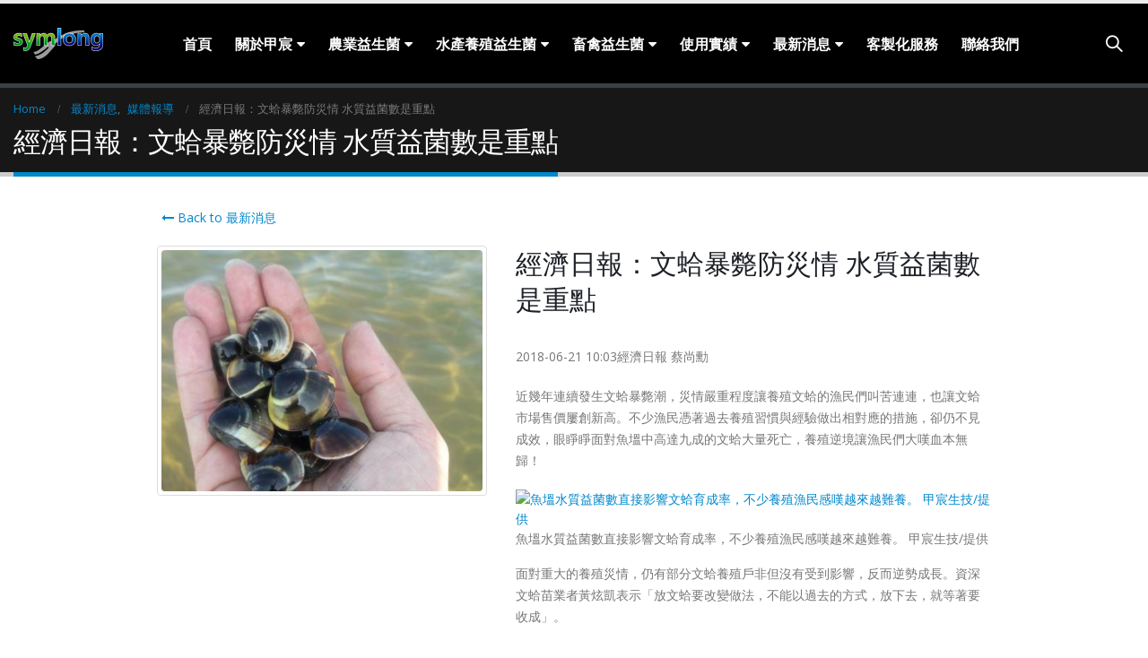

--- FILE ---
content_type: text/html; charset=UTF-8
request_url: https://symlong.com/%E7%B6%93%E6%BF%9F%E6%97%A5%E5%A0%B1%EF%BC%9A%E6%96%87%E8%9B%A4%E6%9A%B4%E6%96%83%E9%98%B2%E7%81%BD%E6%83%85-%E6%B0%B4%E8%B3%AA%E7%9B%8A%E8%8F%8C%E6%95%B8%E6%98%AF%E9%87%8D%E9%BB%9E/
body_size: 18096
content:
<!DOCTYPE html>
<html lang="zh-TW">
<head>
    <meta charset="utf-8">
    <!--[if IE]><meta http-equiv='X-UA-Compatible' content='IE=edge,chrome=1'><![endif]-->
    <meta name="viewport" content="width=device-width, initial-scale=1.0, minimum-scale=1.0">
    <link rel="profile" href="http://gmpg.org/xfn/11" />
    <link rel="pingback" href="https://symlong.com/xmlrpc.php" />

        <link rel="shortcut icon" href="//symlong.com/wp-content/uploads/2017/02/Retina-Icon_60.png" type="image/x-icon" />
    <link rel="apple-touch-icon" href="//symlong.com/wp-content/uploads/2017/02/Retina-Icon_76.png">
    <link rel="apple-touch-icon" sizes="120x120" href="//symlong.com/wp-content/uploads/2017/02/Retina-Icon_120.png">
    <link rel="apple-touch-icon" sizes="76x76" href="//symlong.com/wp-content/uploads/2017/02/Retina-Icon_120.png">
    <link rel="apple-touch-icon" sizes="152x152" href="//symlong.com/wp-content/uploads/2017/02/Retina-Icon_152.png">

<title>經濟日報：文蛤暴斃防災情 水質益菌數是重點 &#8211; 甲宸生技股份有限公司</title><link rel="preload" data-rocket-preload as="style" href="https://fonts.googleapis.com/css?family=Open%20Sans%3A200%2C300%2C400%2C700%2C800%2C600%7CShadows%20Into%20Light%3A200%2C300%2C400%2C700%2C800%2C600&#038;display=swap" /><link rel="stylesheet" href="https://fonts.googleapis.com/css?family=Open%20Sans%3A200%2C300%2C400%2C700%2C800%2C600%7CShadows%20Into%20Light%3A200%2C300%2C400%2C700%2C800%2C600&#038;display=swap" media="print" onload="this.media='all'" /><noscript><link rel="stylesheet" href="https://fonts.googleapis.com/css?family=Open%20Sans%3A200%2C300%2C400%2C700%2C800%2C600%7CShadows%20Into%20Light%3A200%2C300%2C400%2C700%2C800%2C600&#038;display=swap" /></noscript>
<meta name='robots' content='max-image-preview:large' />
<link rel='dns-prefetch' href='//fonts.googleapis.com' />
<link href='https://fonts.gstatic.com' crossorigin rel='preconnect' />
<link rel="alternate" type="application/rss+xml" title="訂閱《甲宸生技股份有限公司》&raquo; 資訊提供" href="https://symlong.com/feed/" />
<link rel="alternate" type="application/rss+xml" title="訂閱《甲宸生技股份有限公司》&raquo; 留言的資訊提供" href="https://symlong.com/comments/feed/" />
<link rel="alternate" type="application/rss+xml" title="訂閱《甲宸生技股份有限公司 》&raquo;〈經濟日報：文蛤暴斃防災情 水質益菌數是重點〉留言的資訊提供" href="https://symlong.com/%e7%b6%93%e6%bf%9f%e6%97%a5%e5%a0%b1%ef%bc%9a%e6%96%87%e8%9b%a4%e6%9a%b4%e6%96%83%e9%98%b2%e7%81%bd%e6%83%85-%e6%b0%b4%e8%b3%aa%e7%9b%8a%e8%8f%8c%e6%95%b8%e6%98%af%e9%87%8d%e9%bb%9e/feed/" />
<link rel='stylesheet' id='validate-engine-css-css' href='https://symlong.com/wp-content/plugins/wysija-newsletters/css/validationEngine.jquery.css?ver=2.8.2' type='text/css' media='all' />
<style id='wp-emoji-styles-inline-css' type='text/css'>

	img.wp-smiley, img.emoji {
		display: inline !important;
		border: none !important;
		box-shadow: none !important;
		height: 1em !important;
		width: 1em !important;
		margin: 0 0.07em !important;
		vertical-align: -0.1em !important;
		background: none !important;
		padding: 0 !important;
	}
</style>
<link rel='stylesheet' id='wp-block-library-css' href='https://symlong.com/wp-includes/css/dist/block-library/style.min.css?ver=6.6.2' type='text/css' media='all' />
<link rel='stylesheet' id='wc-block-vendors-style-css' href='https://symlong.com/wp-content/plugins/woocommerce/packages/woocommerce-blocks/build/vendors-style.css?ver=3.1.0' type='text/css' media='all' />
<link rel='stylesheet' id='wc-block-style-css' href='https://symlong.com/wp-content/plugins/woocommerce/packages/woocommerce-blocks/build/style.css?ver=3.1.0' type='text/css' media='all' />
<style id='classic-theme-styles-inline-css' type='text/css'>
/*! This file is auto-generated */
.wp-block-button__link{color:#fff;background-color:#32373c;border-radius:9999px;box-shadow:none;text-decoration:none;padding:calc(.667em + 2px) calc(1.333em + 2px);font-size:1.125em}.wp-block-file__button{background:#32373c;color:#fff;text-decoration:none}
</style>
<style id='global-styles-inline-css' type='text/css'>
:root{--wp--preset--aspect-ratio--square: 1;--wp--preset--aspect-ratio--4-3: 4/3;--wp--preset--aspect-ratio--3-4: 3/4;--wp--preset--aspect-ratio--3-2: 3/2;--wp--preset--aspect-ratio--2-3: 2/3;--wp--preset--aspect-ratio--16-9: 16/9;--wp--preset--aspect-ratio--9-16: 9/16;--wp--preset--color--black: #000000;--wp--preset--color--cyan-bluish-gray: #abb8c3;--wp--preset--color--white: #ffffff;--wp--preset--color--pale-pink: #f78da7;--wp--preset--color--vivid-red: #cf2e2e;--wp--preset--color--luminous-vivid-orange: #ff6900;--wp--preset--color--luminous-vivid-amber: #fcb900;--wp--preset--color--light-green-cyan: #7bdcb5;--wp--preset--color--vivid-green-cyan: #00d084;--wp--preset--color--pale-cyan-blue: #8ed1fc;--wp--preset--color--vivid-cyan-blue: #0693e3;--wp--preset--color--vivid-purple: #9b51e0;--wp--preset--gradient--vivid-cyan-blue-to-vivid-purple: linear-gradient(135deg,rgba(6,147,227,1) 0%,rgb(155,81,224) 100%);--wp--preset--gradient--light-green-cyan-to-vivid-green-cyan: linear-gradient(135deg,rgb(122,220,180) 0%,rgb(0,208,130) 100%);--wp--preset--gradient--luminous-vivid-amber-to-luminous-vivid-orange: linear-gradient(135deg,rgba(252,185,0,1) 0%,rgba(255,105,0,1) 100%);--wp--preset--gradient--luminous-vivid-orange-to-vivid-red: linear-gradient(135deg,rgba(255,105,0,1) 0%,rgb(207,46,46) 100%);--wp--preset--gradient--very-light-gray-to-cyan-bluish-gray: linear-gradient(135deg,rgb(238,238,238) 0%,rgb(169,184,195) 100%);--wp--preset--gradient--cool-to-warm-spectrum: linear-gradient(135deg,rgb(74,234,220) 0%,rgb(151,120,209) 20%,rgb(207,42,186) 40%,rgb(238,44,130) 60%,rgb(251,105,98) 80%,rgb(254,248,76) 100%);--wp--preset--gradient--blush-light-purple: linear-gradient(135deg,rgb(255,206,236) 0%,rgb(152,150,240) 100%);--wp--preset--gradient--blush-bordeaux: linear-gradient(135deg,rgb(254,205,165) 0%,rgb(254,45,45) 50%,rgb(107,0,62) 100%);--wp--preset--gradient--luminous-dusk: linear-gradient(135deg,rgb(255,203,112) 0%,rgb(199,81,192) 50%,rgb(65,88,208) 100%);--wp--preset--gradient--pale-ocean: linear-gradient(135deg,rgb(255,245,203) 0%,rgb(182,227,212) 50%,rgb(51,167,181) 100%);--wp--preset--gradient--electric-grass: linear-gradient(135deg,rgb(202,248,128) 0%,rgb(113,206,126) 100%);--wp--preset--gradient--midnight: linear-gradient(135deg,rgb(2,3,129) 0%,rgb(40,116,252) 100%);--wp--preset--font-size--small: 13px;--wp--preset--font-size--medium: 20px;--wp--preset--font-size--large: 36px;--wp--preset--font-size--x-large: 42px;--wp--preset--spacing--20: 0.44rem;--wp--preset--spacing--30: 0.67rem;--wp--preset--spacing--40: 1rem;--wp--preset--spacing--50: 1.5rem;--wp--preset--spacing--60: 2.25rem;--wp--preset--spacing--70: 3.38rem;--wp--preset--spacing--80: 5.06rem;--wp--preset--shadow--natural: 6px 6px 9px rgba(0, 0, 0, 0.2);--wp--preset--shadow--deep: 12px 12px 50px rgba(0, 0, 0, 0.4);--wp--preset--shadow--sharp: 6px 6px 0px rgba(0, 0, 0, 0.2);--wp--preset--shadow--outlined: 6px 6px 0px -3px rgba(255, 255, 255, 1), 6px 6px rgba(0, 0, 0, 1);--wp--preset--shadow--crisp: 6px 6px 0px rgba(0, 0, 0, 1);}:where(.is-layout-flex){gap: 0.5em;}:where(.is-layout-grid){gap: 0.5em;}body .is-layout-flex{display: flex;}.is-layout-flex{flex-wrap: wrap;align-items: center;}.is-layout-flex > :is(*, div){margin: 0;}body .is-layout-grid{display: grid;}.is-layout-grid > :is(*, div){margin: 0;}:where(.wp-block-columns.is-layout-flex){gap: 2em;}:where(.wp-block-columns.is-layout-grid){gap: 2em;}:where(.wp-block-post-template.is-layout-flex){gap: 1.25em;}:where(.wp-block-post-template.is-layout-grid){gap: 1.25em;}.has-black-color{color: var(--wp--preset--color--black) !important;}.has-cyan-bluish-gray-color{color: var(--wp--preset--color--cyan-bluish-gray) !important;}.has-white-color{color: var(--wp--preset--color--white) !important;}.has-pale-pink-color{color: var(--wp--preset--color--pale-pink) !important;}.has-vivid-red-color{color: var(--wp--preset--color--vivid-red) !important;}.has-luminous-vivid-orange-color{color: var(--wp--preset--color--luminous-vivid-orange) !important;}.has-luminous-vivid-amber-color{color: var(--wp--preset--color--luminous-vivid-amber) !important;}.has-light-green-cyan-color{color: var(--wp--preset--color--light-green-cyan) !important;}.has-vivid-green-cyan-color{color: var(--wp--preset--color--vivid-green-cyan) !important;}.has-pale-cyan-blue-color{color: var(--wp--preset--color--pale-cyan-blue) !important;}.has-vivid-cyan-blue-color{color: var(--wp--preset--color--vivid-cyan-blue) !important;}.has-vivid-purple-color{color: var(--wp--preset--color--vivid-purple) !important;}.has-black-background-color{background-color: var(--wp--preset--color--black) !important;}.has-cyan-bluish-gray-background-color{background-color: var(--wp--preset--color--cyan-bluish-gray) !important;}.has-white-background-color{background-color: var(--wp--preset--color--white) !important;}.has-pale-pink-background-color{background-color: var(--wp--preset--color--pale-pink) !important;}.has-vivid-red-background-color{background-color: var(--wp--preset--color--vivid-red) !important;}.has-luminous-vivid-orange-background-color{background-color: var(--wp--preset--color--luminous-vivid-orange) !important;}.has-luminous-vivid-amber-background-color{background-color: var(--wp--preset--color--luminous-vivid-amber) !important;}.has-light-green-cyan-background-color{background-color: var(--wp--preset--color--light-green-cyan) !important;}.has-vivid-green-cyan-background-color{background-color: var(--wp--preset--color--vivid-green-cyan) !important;}.has-pale-cyan-blue-background-color{background-color: var(--wp--preset--color--pale-cyan-blue) !important;}.has-vivid-cyan-blue-background-color{background-color: var(--wp--preset--color--vivid-cyan-blue) !important;}.has-vivid-purple-background-color{background-color: var(--wp--preset--color--vivid-purple) !important;}.has-black-border-color{border-color: var(--wp--preset--color--black) !important;}.has-cyan-bluish-gray-border-color{border-color: var(--wp--preset--color--cyan-bluish-gray) !important;}.has-white-border-color{border-color: var(--wp--preset--color--white) !important;}.has-pale-pink-border-color{border-color: var(--wp--preset--color--pale-pink) !important;}.has-vivid-red-border-color{border-color: var(--wp--preset--color--vivid-red) !important;}.has-luminous-vivid-orange-border-color{border-color: var(--wp--preset--color--luminous-vivid-orange) !important;}.has-luminous-vivid-amber-border-color{border-color: var(--wp--preset--color--luminous-vivid-amber) !important;}.has-light-green-cyan-border-color{border-color: var(--wp--preset--color--light-green-cyan) !important;}.has-vivid-green-cyan-border-color{border-color: var(--wp--preset--color--vivid-green-cyan) !important;}.has-pale-cyan-blue-border-color{border-color: var(--wp--preset--color--pale-cyan-blue) !important;}.has-vivid-cyan-blue-border-color{border-color: var(--wp--preset--color--vivid-cyan-blue) !important;}.has-vivid-purple-border-color{border-color: var(--wp--preset--color--vivid-purple) !important;}.has-vivid-cyan-blue-to-vivid-purple-gradient-background{background: var(--wp--preset--gradient--vivid-cyan-blue-to-vivid-purple) !important;}.has-light-green-cyan-to-vivid-green-cyan-gradient-background{background: var(--wp--preset--gradient--light-green-cyan-to-vivid-green-cyan) !important;}.has-luminous-vivid-amber-to-luminous-vivid-orange-gradient-background{background: var(--wp--preset--gradient--luminous-vivid-amber-to-luminous-vivid-orange) !important;}.has-luminous-vivid-orange-to-vivid-red-gradient-background{background: var(--wp--preset--gradient--luminous-vivid-orange-to-vivid-red) !important;}.has-very-light-gray-to-cyan-bluish-gray-gradient-background{background: var(--wp--preset--gradient--very-light-gray-to-cyan-bluish-gray) !important;}.has-cool-to-warm-spectrum-gradient-background{background: var(--wp--preset--gradient--cool-to-warm-spectrum) !important;}.has-blush-light-purple-gradient-background{background: var(--wp--preset--gradient--blush-light-purple) !important;}.has-blush-bordeaux-gradient-background{background: var(--wp--preset--gradient--blush-bordeaux) !important;}.has-luminous-dusk-gradient-background{background: var(--wp--preset--gradient--luminous-dusk) !important;}.has-pale-ocean-gradient-background{background: var(--wp--preset--gradient--pale-ocean) !important;}.has-electric-grass-gradient-background{background: var(--wp--preset--gradient--electric-grass) !important;}.has-midnight-gradient-background{background: var(--wp--preset--gradient--midnight) !important;}.has-small-font-size{font-size: var(--wp--preset--font-size--small) !important;}.has-medium-font-size{font-size: var(--wp--preset--font-size--medium) !important;}.has-large-font-size{font-size: var(--wp--preset--font-size--large) !important;}.has-x-large-font-size{font-size: var(--wp--preset--font-size--x-large) !important;}
:where(.wp-block-post-template.is-layout-flex){gap: 1.25em;}:where(.wp-block-post-template.is-layout-grid){gap: 1.25em;}
:where(.wp-block-columns.is-layout-flex){gap: 2em;}:where(.wp-block-columns.is-layout-grid){gap: 2em;}
:root :where(.wp-block-pullquote){font-size: 1.5em;line-height: 1.6;}
</style>
<link rel='stylesheet' id='contact-form-7-css' href='https://symlong.com/wp-content/plugins/contact-form-7/includes/css/styles.css?ver=5.0.2' type='text/css' media='all' />
<style id='woocommerce-inline-inline-css' type='text/css'>
.woocommerce form .form-row .required { visibility: visible; }
</style>
<link rel='stylesheet' id='js_composer_front-css' href='https://symlong.com/wp-content/plugins/js_composer/assets/css/js_composer.min.css?ver=6.9.0' type='text/css' media='all' />
<link rel='stylesheet' id='porto-bootstrap-css' href='https://symlong.com/wp-content/themes/porto/css/bootstrap_1.css?ver=6.6.2' type='text/css' media='all' />
<link rel='stylesheet' id='porto-plugins-css' href='https://symlong.com/wp-content/themes/porto/css/plugins.css?ver=6.6.2' type='text/css' media='all' />

<link rel='stylesheet' id='porto-theme-css' href='https://symlong.com/wp-content/themes/porto/css/theme.css?ver=6.6.2' type='text/css' media='all' />
<link rel='stylesheet' id='porto-theme-shop-css' href='https://symlong.com/wp-content/themes/porto/css/theme_shop.css?ver=6.6.2' type='text/css' media='all' />
<link rel='stylesheet' id='porto-dynamic-style-css' href='https://symlong.com/wp-content/themes/porto/css/dynamic_style_1.css?ver=6.6.2' type='text/css' media='all' />
<link rel='stylesheet' id='porto-skin-css' href='https://symlong.com/wp-content/themes/porto/css/skin_1.css?ver=6.6.2' type='text/css' media='all' />
<link rel='stylesheet' id='porto-style-css' href='https://symlong.com/wp-content/themes/porto/style.css?ver=6.6.2' type='text/css' media='all' />
<!--[if lt IE 10]>
<link rel='stylesheet' id='porto-ie-css' href='https://symlong.com/wp-content/themes/porto/css/ie.css?ver=6.6.2' type='text/css' media='all' />
<![endif]-->
<link rel='stylesheet' id='styles-child-css' href='https://symlong.com/wp-content/themes/porto-child/style.css?ver=6.6.2' type='text/css' media='all' />
<script type="text/template" id="tmpl-variation-template">
	<div class="woocommerce-variation-description">{{{ data.variation.variation_description }}}</div>
	<div class="woocommerce-variation-price">{{{ data.variation.price_html }}}</div>
	<div class="woocommerce-variation-availability">{{{ data.variation.availability_html }}}</div>
</script>
<script type="text/template" id="tmpl-unavailable-variation-template">
	<p>抱歉，此商品已下架，請選擇不同的組合</p>
</script>
<script type="text/javascript" src="https://symlong.com/wp-includes/js/jquery/jquery.min.js?ver=3.7.1" id="jquery-core-js"></script>
<script type="text/javascript" src="https://symlong.com/wp-includes/js/jquery/jquery-migrate.min.js?ver=3.4.1" id="jquery-migrate-js"></script>
<script type="text/javascript" src="https://symlong.com/wp-content/plugins/woocommerce/assets/js/jquery-blockui/jquery.blockUI.min.js?ver=2.70" id="jquery-blockui-js"></script>
<script type="text/javascript" id="wc-add-to-cart-js-extra">
/* <![CDATA[ */
var wc_add_to_cart_params = {"ajax_url":"\/wp-admin\/admin-ajax.php","wc_ajax_url":"\/?wc-ajax=%%endpoint%%","i18n_view_cart":"\u67e5\u770b\u8cfc\u7269\u8eca","cart_url":"https:\/\/symlong.com\/cart\/","is_cart":"","cart_redirect_after_add":"no"};
/* ]]> */
</script>
<script type="text/javascript" src="https://symlong.com/wp-content/plugins/woocommerce/assets/js/frontend/add-to-cart.min.js?ver=4.5.2" id="wc-add-to-cart-js"></script>
<script type="text/javascript" src="https://symlong.com/wp-content/plugins/js_composer/assets/js/vendors/woocommerce-add-to-cart.js?ver=6.9.0" id="vc_woocommerce-add-to-cart-js-js"></script>
<script type="text/javascript" src="https://symlong.com/wp-content/themes/porto/js/popper.min.js?ver=4.4.4" id="porto-plugins-popper-js"></script>
<script type="text/javascript" src="https://symlong.com/wp-content/themes/porto/js/bootstrap.min.js?ver=4.4.4" id="porto-bootstrap-js"></script>
<script type="text/javascript" src="https://symlong.com/wp-content/themes/porto/js/plugins.min.js?ver=4.4.4" id="porto-plugins-js"></script>
<script type="text/javascript" src="https://symlong.com/wp-content/themes/porto/js/woocommerce-plugins.min.js?ver=4.4.4" id="porto-woocommerce-plugins-js"></script>
<link rel="https://api.w.org/" href="https://symlong.com/wp-json/" /><link rel="alternate" title="JSON" type="application/json" href="https://symlong.com/wp-json/wp/v2/posts/2775" /><link rel="EditURI" type="application/rsd+xml" title="RSD" href="https://symlong.com/xmlrpc.php?rsd" />
<meta name="generator" content="WordPress 6.6.2" />
<meta name="generator" content="WooCommerce 4.5.2" />
<link rel="canonical" href="https://symlong.com/%e7%b6%93%e6%bf%9f%e6%97%a5%e5%a0%b1%ef%bc%9a%e6%96%87%e8%9b%a4%e6%9a%b4%e6%96%83%e9%98%b2%e7%81%bd%e6%83%85-%e6%b0%b4%e8%b3%aa%e7%9b%8a%e8%8f%8c%e6%95%b8%e6%98%af%e9%87%8d%e9%bb%9e/" />
<link rel='shortlink' href='https://symlong.com/?p=2775' />
<link rel="alternate" title="oEmbed (JSON)" type="application/json+oembed" href="https://symlong.com/wp-json/oembed/1.0/embed?url=https%3A%2F%2Fsymlong.com%2F%25e7%25b6%2593%25e6%25bf%259f%25e6%2597%25a5%25e5%25a0%25b1%25ef%25bc%259a%25e6%2596%2587%25e8%259b%25a4%25e6%259a%25b4%25e6%2596%2583%25e9%2598%25b2%25e7%2581%25bd%25e6%2583%2585-%25e6%25b0%25b4%25e8%25b3%25aa%25e7%259b%258a%25e8%258f%258c%25e6%2595%25b8%25e6%2598%25af%25e9%2587%258d%25e9%25bb%259e%2F" />
<link rel="alternate" title="oEmbed (XML)" type="text/xml+oembed" href="https://symlong.com/wp-json/oembed/1.0/embed?url=https%3A%2F%2Fsymlong.com%2F%25e7%25b6%2593%25e6%25bf%259f%25e6%2597%25a5%25e5%25a0%25b1%25ef%25bc%259a%25e6%2596%2587%25e8%259b%25a4%25e6%259a%25b4%25e6%2596%2583%25e9%2598%25b2%25e7%2581%25bd%25e6%2583%2585-%25e6%25b0%25b4%25e8%25b3%25aa%25e7%259b%258a%25e8%258f%258c%25e6%2595%25b8%25e6%2598%25af%25e9%2587%258d%25e9%25bb%259e%2F&#038;format=xml" />
	<noscript><style>.woocommerce-product-gallery{ opacity: 1 !important; }</style></noscript>
	<meta name="generator" content="Powered by WPBakery Page Builder - drag and drop page builder for WordPress."/>
<style type="text/css" title="dynamic-css" class="options-output">.alternative-font, a{color:#0088cc;}body{background-color:#ffffff;}#main{background-color:#ffffff;}#main .content-bottom-wrapper{background-color:#ffffff;}#header .header-main{background-color:#000000;}#header, #header .header-main .header-contact, #header .header-main .header-contact *, #header .header-main .header-contact .nav-top > li > a, #header .top-links > li.menu-item:before{color:#ffffff;}.page-top{background-color:#171717;}#footer{background-color:#0e0e0e;background-image:url('https://symlong.com/wp-content/uploads/2017/02/footer_bg.jpg');}#footer .footer-bottom{background-color:#060606;}#footer .footer-bottom, #footer .footer-bottom p, #footer .footer-bottom .widget > div > ul li, #footer .footer-bottom .widget > ul li{color:#ffffff;}#mini-cart.minicart-inline .cart-items, #mini-cart .minicart-icon{color:#0088cc;}#mini-cart .cart-items{color:#0088cc;}.main-menu-wrap .menu-right #mini-cart.minicart-inline .cart-items, .main-menu-wrap .menu-right #mini-cart .minicart-icon{color:#0088cc;}.main-menu-wrap .menu-right #mini-cart .cart-items{color:#0088cc;}</style><style id="porto-generated-css-output" type="text/css">.ms-loading-container .ms-loading,.ms-slide .ms-slide-loading{background-image:none !important;background-color:transparent !important;box-shadow:none !important;}#header .logo{max-width:170px;}@media (min-width:1200px){#header .logo{max-width:250px;}}@media (max-width:991px){#header .logo{max-width:110px;}}@media (max-width:767px){#header .logo{max-width:170px;}}.sale-product-daily-deal .daily-deal-title,.sale-product-daily-deal .porto_countdown{font-family:'Oswald',Open Sans,Open Sans;text-transform:uppercase;}.entry-summary .sale-product-daily-deal{margin-top:10px;}.entry-summary .sale-product-daily-deal .porto_countdown{margin-bottom:5px;}.entry-summary .sale-product-daily-deal .porto_countdown-section{background-color:#0088cc;color:#fff;margin-left:1px;margin-right:1px;display:block;float:left;max-width:calc(25% - 2px);min-width:64px;padding:12px 10px;}.entry-summary .sale-product-daily-deal .porto_countdown .porto_countdown-amount{display:block;font-size:18px;font-weight:700;}.entry-summary .sale-product-daily-deal .porto_countdown-period{font-size:10px;}.entry-summary .sale-product-daily-deal:after{content:'';display:table;clear:both;}.entry-summary .sale-product-daily-deal .daily-deal-title{text-transform:uppercase;}.products .sale-product-daily-deal{position:absolute;left:10px;right:10px;bottom:10px;color:#fff;padding:5px 0;text-align:center;}.products .sale-product-daily-deal:before{content:'';position:absolute;left:0;width:100%;top:0;height:100%;background:#0088cc;opacity:0.7;}.products .sale-product-daily-deal > h5,.products .sale-product-daily-deal > div{position:relative;z-index:1;}.products .sale-product-daily-deal .daily-deal-title{display:inline-block;color:#fff;font-size:11px;font-weight:400;margin-bottom:0;margin-right:1px;}.products .sale-product-daily-deal .porto_countdown{float:none;display:inline-block;text-transform:uppercase;margin-bottom:0;width:auto;}.products .sale-product-daily-deal .porto_countdown-section{padding:0;margin-bottom:0;}.products .sale-product-daily-deal .porto_countdown-section:first-child:after{content:',';margin-right:2px;}.products .sale-product-daily-deal .porto_countdown-amount,.products .sale-product-daily-deal .porto_countdown-period{font-size:13px;font-weight:500;padding:0 1px;}.products .sale-product-daily-deal .porto_countdown-section:last-child .porto_countdown-period{padding:0;}.products .sale-product-daily-deal:after{content:'';display:table;clear:both;}#header .header-main .container{min-height:68px;background-color:black;}#nav-panel .accordion-menu li.menu-item > a,#nav-panel .accordion-menu .arrow,#nav-panel .menu-custom-block a{color:#fff;}element.style{margin:auto;line-height:40px;font-size:14px;color:#FFF;padding:15px;background:#E74C3C;margin:20px 0px;display:none !important;}</style><noscript><style> .wpb_animate_when_almost_visible { opacity: 1; }</style></noscript>
<link rel="stylesheet" href="https://cdnjs.cloudflare.com/ajax/libs/simple-line-icons/2.4.1/css/simple-line-icons.css"></head>
<body class="post-template-default single single-post postid-2775 single-format-standard full blog-1  loading-overlay-showing theme-porto woocommerce-no-js wpb-js-composer js-comp-ver-6.9.0 vc_responsive"data-loading-overlay>
    <div data-rocket-location-hash="c7120938be21f25e1ca6b0ff28658572" class="loading-overlay"><div data-rocket-location-hash="b985545c36ace0d0e089509d1e501dd7" class="bounce-loader">
				<div data-rocket-location-hash="23be7467b8a8830756b8909afc5f0dcb" class="bounce1"></div>
				<div data-rocket-location-hash="a16a0e2229d3d00e88b15015632dd5ad" class="bounce2"></div>
				<div data-rocket-location-hash="a1bea36808a66f3fc3206c5edd748edc" class="bounce3"></div>
			</div></div>
    <div data-rocket-location-hash="bcd0b2130beb0a2f0e7b04e457b838b1" class="page-wrapper"><!-- page wrapper -->

        
                    <div data-rocket-location-hash="da8e9fd05cf671476aaf95b460186fbd" class="header-wrapper wide clearfix"><!-- header wrapper -->
                                
                    <header data-rocket-location-hash="e388bb6358d4fbe621178330df2a2f81" id="header" class="header-8 search-sm">
    
    <div class="header-main">
        <div data-rocket-location-hash="f117ee89930d3a249ddbfc02370ddefa" class="container">
            <div class="header-left">
                <div class="logo">    <a href="https://symlong.com/" title="甲宸生技股份有限公司 - 農用益生菌、養殖益生菌、農業及水產的微生物應用專家" rel="home">
                <img class="img-responsive standard-logo" src="//symlong.com/wp-content/uploads/2017/09/sym-logo.png" alt="甲宸生技股份有限公司" /><img class="img-responsive retina-logo" src="//symlong.com/wp-content/uploads/2017/09/logo-8-1.png" alt="甲宸生技股份有限公司" style="max-height:px;display:none;" />            </a>
    </div>            </div>
            <div class="header-center">
                <div id="main-menu">
                    <ul id="menu-symlong" class="main-menu mega-menu show-arrow effect-down subeffect-fadein-left"><li id="nav-menu-item-1519" class="menu-item menu-item-type-post_type menu-item-object-page menu-item-home  narrow "><a href="https://symlong.com/" class="">首頁</a></li>
<li id="nav-menu-item-1610" class="menu-item menu-item-type-post_type menu-item-object-page menu-item-has-children  has-sub narrow "><a class="nolink" href="#">關於甲宸</a>
<div class="popup"><div class="inner" style=""><ul class="sub-menu">
	<li id="nav-menu-item-2539" class="menu-item menu-item-type-post_type menu-item-object-page " data-cols="1"><a href="https://symlong.com/%e5%85%ac%e5%8f%b8%e7%b0%a1%e4%bb%8b/" class="">公司簡介</a></li>
	<li id="nav-menu-item-2546" class="menu-item menu-item-type-post_type menu-item-object-page " data-cols="1"><a class="nolink" href="#">研發實力</a></li>
	<li id="nav-menu-item-2547" class="menu-item menu-item-type-post_type menu-item-object-page " data-cols="1"><a class="nolink" href="#">參展紀錄</a></li>
</ul></div></div>
</li>
<li id="nav-menu-item-1604" class="menu-item menu-item-type-post_type menu-item-object-page menu-item-has-children  has-sub narrow "><a class="nolink" href="#">農業益生菌</a>
<div class="popup"><div class="inner" style=""><ul class="sub-menu">
	<li id="nav-menu-item-2573" class="menu-item menu-item-type-post_type menu-item-object-page " data-cols="1"><a href="https://symlong.com/%e8%94%ac%e6%9e%9c%e9%a1%9e%e7%9b%8a%e7%94%9f%e8%8f%8c/" class="">蔬果類益生菌</a></li>
	<li id="nav-menu-item-2572" class="menu-item menu-item-type-post_type menu-item-object-page " data-cols="1"><a href="https://symlong.com/%e6%9e%9c%e6%a8%b9%e9%a1%9e%e7%9b%8a%e7%94%9f%e8%8f%8c/" class="">果樹類益生菌</a></li>
	<li id="nav-menu-item-2570" class="menu-item menu-item-type-post_type menu-item-object-page " data-cols="1"><a href="https://symlong.com/%e7%a8%bb%e8%b1%86%e9%a1%9e%e7%9b%8a%e7%94%9f%e8%8f%8c/" class="">稻豆類益生菌</a></li>
	<li id="nav-menu-item-2569" class="menu-item menu-item-type-post_type menu-item-object-page " data-cols="1"><a href="https://symlong.com/%e8%8c%b6%e8%91%89%e7%9b%8a%e7%94%9f%e8%8f%8c-2/" class="">茶葉益生菌</a></li>
	<li id="nav-menu-item-2571" class="menu-item menu-item-type-post_type menu-item-object-page " data-cols="1"><a href="https://symlong.com/%e8%8a%b1%e5%8d%89%e7%9b%8a%e7%94%9f%e8%8f%8c/" class="">花卉益生菌</a></li>
	<li id="nav-menu-item-2574" class="menu-item menu-item-type-post_type menu-item-object-page " data-cols="1"><a href="https://symlong.com/%e8%be%b2%e6%a5%ad%e7%9b%8a%e7%94%9f%e8%8f%8c%e7%b8%bd%e8%a6%bd/" class="">農業益生菌總覽</a></li>
</ul></div></div>
</li>
<li id="nav-menu-item-2727" class="menu-item menu-item-type-post_type menu-item-object-page menu-item-has-children  has-sub narrow "><a class="nolink" href="#">水產養殖益生菌</a>
<div class="popup"><div class="inner" style=""><ul class="sub-menu">
	<li id="nav-menu-item-2726" class="menu-item menu-item-type-post_type menu-item-object-page " data-cols="1"><a href="https://symlong.com/%e6%96%87%e8%9b%a4%e8%b2%9d%e9%a1%9e%e7%9b%8a%e7%94%9f%e8%8f%8c/" class="">文蛤貝類益生菌</a></li>
	<li id="nav-menu-item-2729" class="menu-item menu-item-type-post_type menu-item-object-page " data-cols="1"><a href="https://symlong.com/%e8%9d%a6%e9%a1%9e%e7%9b%8a%e7%94%9f%e8%8f%8c/" class="">蝦類益生菌</a></li>
	<li id="nav-menu-item-2730" class="menu-item menu-item-type-post_type menu-item-object-page " data-cols="1"><a href="https://symlong.com/%e9%ad%9a%e9%a1%9e%e7%9b%8a%e7%94%9f%e8%8f%8c/" class="">魚類益生菌</a></li>
	<li id="nav-menu-item-2728" class="menu-item menu-item-type-post_type menu-item-object-page " data-cols="1"><a href="https://symlong.com/%e6%b0%b4%e7%94%a2%e9%a4%8a%e6%ae%96%e7%9b%8a%e7%94%9f%e8%8f%8c%e7%b8%bd%e8%a6%bd/" class="">水產養殖益生菌總覽</a></li>
</ul></div></div>
</li>
<li id="nav-menu-item-2608" class="menu-item menu-item-type-post_type menu-item-object-page menu-item-has-children  has-sub narrow "><a class="nolink" href="#">畜禽益生菌</a>
<div class="popup"><div class="inner" style=""><ul class="sub-menu">
	<li id="nav-menu-item-2607" class="menu-item menu-item-type-post_type menu-item-object-page " data-cols="1"><a href="https://symlong.com/%e8%b1%ac%e7%94%a8%e7%9b%8a%e7%94%9f%e8%8f%8c/" class="">豬用益生菌</a></li>
	<li id="nav-menu-item-2606" class="menu-item menu-item-type-post_type menu-item-object-page " data-cols="1"><a href="https://symlong.com/%e9%9b%9e%e9%b3%a5%e7%a6%bd%e9%a1%9e%e7%9b%8a%e7%94%9f%e8%8f%8c/" class="">雞鳥禽類益生菌</a></li>
	<li id="nav-menu-item-2605" class="menu-item menu-item-type-post_type menu-item-object-page " data-cols="1"><a href="https://symlong.com/%e7%89%9b%e7%94%a8%e7%9b%8a%e7%94%9f%e8%8f%8c/" class="">牛用益生菌</a></li>
	<li id="nav-menu-item-2604" class="menu-item menu-item-type-post_type menu-item-object-page " data-cols="1"><a href="https://symlong.com/%e7%95%9c%e7%a6%bd%e7%9b%8a%e7%94%9f%e8%8f%8c%e7%b8%bd%e8%a6%bd/" class="">畜禽益生菌總覽</a></li>
</ul></div></div>
</li>
<li id="nav-menu-item-1612" class="menu-item menu-item-type-post_type menu-item-object-page menu-item-has-children  has-sub narrow "><a class="nolink" href="#">使用實績</a>
<div class="popup"><div class="inner" style=""><ul class="sub-menu">
	<li id="nav-menu-item-2632" class="menu-item menu-item-type-post_type menu-item-object-page " data-cols="1"><a class="nolink" href="#">農業</a></li>
	<li id="nav-menu-item-2710" class="menu-item menu-item-type-post_type menu-item-object-page " data-cols="1"><a href="https://symlong.com/%e6%b0%b4%e7%94%a2%e9%a4%8a%e6%ae%96/" class="">水產養殖</a></li>
</ul></div></div>
</li>
<li id="nav-menu-item-1570" class="menu-item menu-item-type-post_type menu-item-object-page current_page_parent menu-item-has-children  has-sub narrow "><a class="nolink" href="#">最新消息</a>
<div class="popup"><div class="inner" style=""><ul class="sub-menu">
	<li id="nav-menu-item-2885" class="menu-item menu-item-type-taxonomy menu-item-object-category " data-cols="1"><a href="https://symlong.com/category/%e5%85%ac%e5%8f%b8%e8%a8%8a%e6%81%af/" class="">公司訊息</a></li>
	<li id="nav-menu-item-2883" class="menu-item menu-item-type-taxonomy menu-item-object-category current-post-ancestor current-menu-parent current-post-parent active" data-cols="1"><a href="https://symlong.com/category/%e5%aa%92%e9%ab%94%e5%a0%b1%e5%b0%8e/" class="">媒體報導</a></li>
	<li id="nav-menu-item-2886" class="menu-item menu-item-type-taxonomy menu-item-object-category " data-cols="1"><a href="https://symlong.com/category/%e5%b1%95%e6%9c%83%e8%a8%8a%e6%81%af/" class="">展會訊息</a></li>
	<li id="nav-menu-item-2888" class="menu-item menu-item-type-taxonomy menu-item-object-category " data-cols="1"><a href="https://symlong.com/category/%e7%94%a2%e5%93%81%e8%a8%8a%e6%81%af/" class="">產品訊息</a></li>
	<li id="nav-menu-item-2887" class="menu-item menu-item-type-taxonomy menu-item-object-category " data-cols="1"><a href="https://symlong.com/category/%e5%bd%b1%e9%9f%b3%e5%b0%88%e5%8d%80/" class="">影音專區</a></li>
</ul></div></div>
</li>
<li id="nav-menu-item-1611" class="menu-item menu-item-type-post_type menu-item-object-page  narrow "><a href="https://symlong.com/%e5%ae%a2%e8%a3%bd%e5%8c%96%e6%9c%8d%e5%8b%99/" class="">客製化服務</a></li>
<li id="nav-menu-item-1616" class="menu-item menu-item-type-post_type menu-item-object-page  narrow "><a href="https://symlong.com/%e8%81%af%e7%b5%a1%e6%88%91%e5%80%91/" class="">聯絡我們</a></li>
</ul>                </div>
            </div>
            <div class="header-right search-popup">
                                <div class="">
                                        <a class="mobile-toggle"><i class="fa fa-reorder"></i></a>
                    <div class="block-nowrap">
                            <div class="searchform-popup">
        <a class="search-toggle"><i class="fa fa-search"></i></a>
            <form action="https://symlong.com/" method="get"
        class="searchform ">
        <fieldset>
            <span class="text"><input name="s" id="s" type="text" value="" placeholder="Search&hellip;" autocomplete="off" /></span>
                        <span class="button-wrap"><button class="btn btn-special" title="Search" type="submit"><i class="fa fa-search"></i></button></span>
        </fieldset>
    </form>
        </div>
                        </div>

                                    </div>
    
                
            </div>
        </div>
        
<div id="nav-panel" class="">
    <div data-rocket-location-hash="ad0d0d9caad992a98cde7a0ed92e0e39" class="container">
        <div class="mobile-nav-wrap">
            <div class="menu-wrap"><ul id="menu-symlong-1" class="mobile-menu accordion-menu"><li id="accordion-menu-item-1519" class="menu-item menu-item-type-post_type menu-item-object-page menu-item-home "><a href="https://symlong.com/" rel="nofollow" class="">首頁</a></li>
<li id="accordion-menu-item-1610" class="menu-item menu-item-type-post_type menu-item-object-page menu-item-has-children  has-sub"><a class="nolink" href="#">關於甲宸</a>
<span class="arrow"></span><ul class="sub-menu">
	<li id="accordion-menu-item-2539" class="menu-item menu-item-type-post_type menu-item-object-page "><a href="https://symlong.com/%e5%85%ac%e5%8f%b8%e7%b0%a1%e4%bb%8b/" rel="nofollow" class="">公司簡介</a></li>
	<li id="accordion-menu-item-2546" class="menu-item menu-item-type-post_type menu-item-object-page "><a class="nolink" href="#">研發實力</a></li>
	<li id="accordion-menu-item-2547" class="menu-item menu-item-type-post_type menu-item-object-page "><a class="nolink" href="#">參展紀錄</a></li>
</ul>
</li>
<li id="accordion-menu-item-1604" class="menu-item menu-item-type-post_type menu-item-object-page menu-item-has-children  has-sub"><a class="nolink" href="#">農業益生菌</a>
<span class="arrow"></span><ul class="sub-menu">
	<li id="accordion-menu-item-2573" class="menu-item menu-item-type-post_type menu-item-object-page "><a href="https://symlong.com/%e8%94%ac%e6%9e%9c%e9%a1%9e%e7%9b%8a%e7%94%9f%e8%8f%8c/" rel="nofollow" class="">蔬果類益生菌</a></li>
	<li id="accordion-menu-item-2572" class="menu-item menu-item-type-post_type menu-item-object-page "><a href="https://symlong.com/%e6%9e%9c%e6%a8%b9%e9%a1%9e%e7%9b%8a%e7%94%9f%e8%8f%8c/" rel="nofollow" class="">果樹類益生菌</a></li>
	<li id="accordion-menu-item-2570" class="menu-item menu-item-type-post_type menu-item-object-page "><a href="https://symlong.com/%e7%a8%bb%e8%b1%86%e9%a1%9e%e7%9b%8a%e7%94%9f%e8%8f%8c/" rel="nofollow" class="">稻豆類益生菌</a></li>
	<li id="accordion-menu-item-2569" class="menu-item menu-item-type-post_type menu-item-object-page "><a href="https://symlong.com/%e8%8c%b6%e8%91%89%e7%9b%8a%e7%94%9f%e8%8f%8c-2/" rel="nofollow" class="">茶葉益生菌</a></li>
	<li id="accordion-menu-item-2571" class="menu-item menu-item-type-post_type menu-item-object-page "><a href="https://symlong.com/%e8%8a%b1%e5%8d%89%e7%9b%8a%e7%94%9f%e8%8f%8c/" rel="nofollow" class="">花卉益生菌</a></li>
	<li id="accordion-menu-item-2574" class="menu-item menu-item-type-post_type menu-item-object-page "><a href="https://symlong.com/%e8%be%b2%e6%a5%ad%e7%9b%8a%e7%94%9f%e8%8f%8c%e7%b8%bd%e8%a6%bd/" rel="nofollow" class="">農業益生菌總覽</a></li>
</ul>
</li>
<li id="accordion-menu-item-2727" class="menu-item menu-item-type-post_type menu-item-object-page menu-item-has-children  has-sub"><a class="nolink" href="#">水產養殖益生菌</a>
<span class="arrow"></span><ul class="sub-menu">
	<li id="accordion-menu-item-2726" class="menu-item menu-item-type-post_type menu-item-object-page "><a href="https://symlong.com/%e6%96%87%e8%9b%a4%e8%b2%9d%e9%a1%9e%e7%9b%8a%e7%94%9f%e8%8f%8c/" rel="nofollow" class="">文蛤貝類益生菌</a></li>
	<li id="accordion-menu-item-2729" class="menu-item menu-item-type-post_type menu-item-object-page "><a href="https://symlong.com/%e8%9d%a6%e9%a1%9e%e7%9b%8a%e7%94%9f%e8%8f%8c/" rel="nofollow" class="">蝦類益生菌</a></li>
	<li id="accordion-menu-item-2730" class="menu-item menu-item-type-post_type menu-item-object-page "><a href="https://symlong.com/%e9%ad%9a%e9%a1%9e%e7%9b%8a%e7%94%9f%e8%8f%8c/" rel="nofollow" class="">魚類益生菌</a></li>
	<li id="accordion-menu-item-2728" class="menu-item menu-item-type-post_type menu-item-object-page "><a href="https://symlong.com/%e6%b0%b4%e7%94%a2%e9%a4%8a%e6%ae%96%e7%9b%8a%e7%94%9f%e8%8f%8c%e7%b8%bd%e8%a6%bd/" rel="nofollow" class="">水產養殖益生菌總覽</a></li>
</ul>
</li>
<li id="accordion-menu-item-2608" class="menu-item menu-item-type-post_type menu-item-object-page menu-item-has-children  has-sub"><a class="nolink" href="#">畜禽益生菌</a>
<span class="arrow"></span><ul class="sub-menu">
	<li id="accordion-menu-item-2607" class="menu-item menu-item-type-post_type menu-item-object-page "><a href="https://symlong.com/%e8%b1%ac%e7%94%a8%e7%9b%8a%e7%94%9f%e8%8f%8c/" rel="nofollow" class="">豬用益生菌</a></li>
	<li id="accordion-menu-item-2606" class="menu-item menu-item-type-post_type menu-item-object-page "><a href="https://symlong.com/%e9%9b%9e%e9%b3%a5%e7%a6%bd%e9%a1%9e%e7%9b%8a%e7%94%9f%e8%8f%8c/" rel="nofollow" class="">雞鳥禽類益生菌</a></li>
	<li id="accordion-menu-item-2605" class="menu-item menu-item-type-post_type menu-item-object-page "><a href="https://symlong.com/%e7%89%9b%e7%94%a8%e7%9b%8a%e7%94%9f%e8%8f%8c/" rel="nofollow" class="">牛用益生菌</a></li>
	<li id="accordion-menu-item-2604" class="menu-item menu-item-type-post_type menu-item-object-page "><a href="https://symlong.com/%e7%95%9c%e7%a6%bd%e7%9b%8a%e7%94%9f%e8%8f%8c%e7%b8%bd%e8%a6%bd/" rel="nofollow" class="">畜禽益生菌總覽</a></li>
</ul>
</li>
<li id="accordion-menu-item-1612" class="menu-item menu-item-type-post_type menu-item-object-page menu-item-has-children  has-sub"><a class="nolink" href="#">使用實績</a>
<span class="arrow"></span><ul class="sub-menu">
	<li id="accordion-menu-item-2632" class="menu-item menu-item-type-post_type menu-item-object-page "><a class="nolink" href="#">農業</a></li>
	<li id="accordion-menu-item-2710" class="menu-item menu-item-type-post_type menu-item-object-page "><a href="https://symlong.com/%e6%b0%b4%e7%94%a2%e9%a4%8a%e6%ae%96/" rel="nofollow" class="">水產養殖</a></li>
</ul>
</li>
<li id="accordion-menu-item-1570" class="menu-item menu-item-type-post_type menu-item-object-page current_page_parent menu-item-has-children  has-sub"><a class="nolink" href="#">最新消息</a>
<span class="arrow"></span><ul class="sub-menu">
	<li id="accordion-menu-item-2885" class="menu-item menu-item-type-taxonomy menu-item-object-category "><a href="https://symlong.com/category/%e5%85%ac%e5%8f%b8%e8%a8%8a%e6%81%af/" rel="nofollow" class="">公司訊息</a></li>
	<li id="accordion-menu-item-2883" class="menu-item menu-item-type-taxonomy menu-item-object-category current-post-ancestor current-menu-parent current-post-parent active"><a href="https://symlong.com/category/%e5%aa%92%e9%ab%94%e5%a0%b1%e5%b0%8e/" rel="nofollow" class="">媒體報導</a></li>
	<li id="accordion-menu-item-2886" class="menu-item menu-item-type-taxonomy menu-item-object-category "><a href="https://symlong.com/category/%e5%b1%95%e6%9c%83%e8%a8%8a%e6%81%af/" rel="nofollow" class="">展會訊息</a></li>
	<li id="accordion-menu-item-2888" class="menu-item menu-item-type-taxonomy menu-item-object-category "><a href="https://symlong.com/category/%e7%94%a2%e5%93%81%e8%a8%8a%e6%81%af/" rel="nofollow" class="">產品訊息</a></li>
	<li id="accordion-menu-item-2887" class="menu-item menu-item-type-taxonomy menu-item-object-category "><a href="https://symlong.com/category/%e5%bd%b1%e9%9f%b3%e5%b0%88%e5%8d%80/" rel="nofollow" class="">影音專區</a></li>
</ul>
</li>
<li id="accordion-menu-item-1611" class="menu-item menu-item-type-post_type menu-item-object-page "><a href="https://symlong.com/%e5%ae%a2%e8%a3%bd%e5%8c%96%e6%9c%8d%e5%8b%99/" rel="nofollow" class="">客製化服務</a></li>
<li id="accordion-menu-item-1616" class="menu-item menu-item-type-post_type menu-item-object-page "><a href="https://symlong.com/%e8%81%af%e7%b5%a1%e6%88%91%e5%80%91/" rel="nofollow" class="">聯絡我們</a></li>
</ul></div>        </div>
    </div>
</div>
    </div>
</header>
                            </div><!-- end header wrapper -->
        
        
                <section data-rocket-location-hash="b0aae20ae38d73d48e3a1e235ff5c93f" class="page-top wide page-header-1">
        <div class="container">
    <div class="row">
        <div class="col-lg-12">
                            <div class="breadcrumbs-wrap">
                    <ul class="breadcrumb"><li class="home"itemscope itemtype="http://schema.org/BreadcrumbList"><a itemprop="url" href="https://symlong.com" title="Go to Home Page"><span itemprop="title">Home</span></a><i class="delimiter"></i></li><li><span itemscope itemtype="http://schema.org/BreadcrumbList"><a itemprop="url" href="https://symlong.com/category/news/" ><span itemprop="title">最新消息</span></a></span>, <span itemscope itemtype="http://schema.org/BreadcrumbList"><a itemprop="url" href="https://symlong.com/category/%e5%aa%92%e9%ab%94%e5%a0%b1%e5%b0%8e/" ><span itemprop="title">媒體報導</span></a></span><i class="delimiter"></i></li><li>經濟日報：文蛤暴斃防災情 水質益菌數是重點</li></ul>                </div>
                        <div class="">
                <h1 class="page-title">經濟日報：文蛤暴斃防災情 水質益菌數是重點</h1>
                            </div>
                    </div>
    </div>
</div>    </section>
    
        <div data-rocket-location-hash="1cc5737393b4c7f89801d8ae05997987" id="main" class="column1 boxed"><!-- main -->

            
                        <div class="container">
                            
            
            <div class="row main-content-wrap">

            <!-- main content -->
            <div class="main-content col-lg-12">

                            

<div id="content" role="main" class="">

    <a class="inline-block m-b-md" href="https://symlong.com/%E6%9C%80%E6%96%B0%E6%B6%88%E6%81%AF"><i class="fa fa-long-arrow-left p-l-xs"></i> Back to 最新消息</a>
            
<article class="post-medium post-2775 post type-post status-publish format-standard has-post-thumbnail hentry category-94 category-news">

    <div class="row">
                <div class="col-lg-5">
                            <div class="post-image single">
                    <div class="post-slideshow porto-carousel owl-carousel">
                                                        <div>
                                    <div class="img-thumbnail">
                                        <img class="owl-lazy img-responsive" width="463" height="348" data-src="https://symlong.com/wp-content/uploads/2018/06/125356-壓縮_副本-463x348.jpg" alt="" />
                                                                                    <span class="zoom" data-src="https://symlong.com/wp-content/uploads/2018/06/125356-壓縮_副本.jpg" data-title=""><i class="fa fa-search"></i></span>
                                                                            </div>
                                </div>
                                                </div>
                </div>
            
                    </div>
        <div class="col-lg-7">
            
                <div class="post-content">
                                            <h2 class="entry-title">經濟日報：文蛤暴斃防災情 水質益菌數是重點</h2>
                                        <span class="vcard" style="display: none;"><span class="fn"><a href="https://symlong.com/author/admin/" title="「admin」的文章" rel="author">admin</a></span></span><span class="updated" style="display:none">2018-06-22T11:59:25+08:00</span>                    <div class="entry-content">
                        <p>2018-06-21 10:03經濟日報 蔡尚勳</p>
<p>近幾年連續發生文蛤暴斃潮，災情嚴重程度讓養殖文蛤的漁民們叫苦連連，也讓文蛤市場售價屢創新高。不少漁民憑著過去養殖習慣與經驗做出相對應的措施，卻仍不見成效，眼睜睜面對魚塭中高達九成的文蛤大量死亡，養殖逆境讓漁民們大嘆血本無歸！</p>
<figure class="photo_center"><a href="https://pgw.udn.com.tw/gw/photo.php?u=https://uc.udn.com.tw/photo/2018/06/21/99/4897887.jpg&amp;x=0&amp;y=0&amp;sw=0&amp;sh=0&amp;sl=W&amp;fw=1050&amp;exp=3600&amp;exp=3600" rel="prettyPhoto[pp_gal]"><img decoding="async" title="魚塭水質益菌數直接影響文蛤育成率，不少養殖漁民感嘆越來越難養。 甲宸生技/提供" src="https://pgw.udn.com.tw/gw/photo.php?u=https://uc.udn.com.tw/photo/2018/06/21/99/4897887.jpg&amp;x=0&amp;y=0&amp;sw=0&amp;sh=0&amp;sl=W&amp;fw=1050&amp;exp=3600&amp;exp=3600" alt="魚塭水質益菌數直接影響文蛤育成率，不少養殖漁民感嘆越來越難養。 甲宸生技/提供" /></a><figcaption>魚塭水質益菌數直接影響文蛤育成率，不少養殖漁民感嘆越來越難養。 甲宸生技/提供</figcaption><div class="photo_pop"></div>
</figure>
<p>面對重大的養殖災情，仍有部分文蛤養殖戶非但沒有受到影響，反而逆勢成長。資深文蛤苗業者黃炫凱表示「放文蛤要改變做法，不能以過去的方式，放下去，就等著要收成」。</p>
<h2 class="content_title_1"><b>如何改變專家有解答 以生技突破困境</b></h2>
<p>走訪一趟位於行政院農業委員會農業生技園區內的「甲宸生技」，看到了「改變養殖做法」的答案。專精於農業、水產養殖、畜禽飼養等多領域的有益微生物應用，被譽為微生物應用專家的「甲宸生技」認為「要養出健康肥美的文蛤，魚塭水質要控制在益菌多、壞菌少，才是挺過空飄、死亡暴斃潮的關鍵」。</p>
<figure class="photo_center"><a href="https://pgw.udn.com.tw/gw/photo.php?u=https://uc.udn.com.tw/photo/2018/06/21/99/4897894.jpg&amp;x=0&amp;y=0&amp;sw=0&amp;sh=0&amp;sl=W&amp;fw=1050&amp;exp=3600&amp;exp=3600" rel="prettyPhoto[pp_gal]"><img decoding="async" title="「甲宸生技」建議魚塭水質控制在益菌多、壞菌少，才能養出健康大文蛤。 甲宸生技/提..." src="https://pgw.udn.com.tw/gw/photo.php?u=https://uc.udn.com.tw/photo/2018/06/21/99/4897894.jpg&amp;x=0&amp;y=0&amp;sw=0&amp;sh=0&amp;sl=W&amp;fw=1050&amp;exp=3600&amp;exp=3600" alt="「甲宸生技」建議魚塭水質控制在益菌多、壞菌少，才能養出健康大文蛤。 甲宸生技/提..." /></a><figcaption>「甲宸生技」建議魚塭水質控制在益菌多、壞菌少，才能養出健康大文蛤。 甲宸生技/提供</figcaption><div class="photo_pop"></div>
</figure>
<p>原來可能導致文蛤大量死亡的因素與「魚塭環境變異」和「水質污染、壞菌孳生」有關，相較使用單一菌株或茶粕消毒、石灰粉調節水質酸鹼度，「甲宸生技」提出更積極的解決方案，透過 6 項益生菌產品，針對魚塭水質做各種有效控管。</p>
<h2 class="content_title_1"><b>萬元有找的好幫手，針對問題各個擊破</b></h2>
<p>越來越多養殖戶使用「甲宸生技」的微生物益生菌產品能協助文蛤遠離暴斃潮，例如能穩定水質與提升文蛤抗病力的「萬用益」，或是可視為文蛤成長配方的「貝倍大」，幫助提高文蛤免疫力的「多益菌」等，以生物科技才能真正解決養殖問題。</p>
<p>更驚人的是，「甲宸生技」計算過一甲地的魚塭從開始養殖到收成，微生物益生菌產品花費總金額竟然萬元有找！且不光養殖文蛤能輔以微生物益生菌產品來進行有效魚塭水質控管，連白蝦、泰國蝦、草蝦，或是龍膽石斑及鰻魚等魚類都可以使用。「甲宸生技」值得信賴的科技力，定能為水產養殖業盡一份力，幫助漁民們滿載而歸。</p>
<figure class="photo_center"><a href="https://pgw.udn.com.tw/gw/photo.php?u=https://uc.udn.com.tw/photo/2018/06/21/99/4897896.jpg&amp;x=0&amp;y=0&amp;sw=0&amp;sh=0&amp;sl=W&amp;fw=1050&amp;exp=3600&amp;exp=3600" rel="prettyPhoto[pp_gal]"><img decoding="async" title="「甲宸生技」以多項微生物益生菌產品幫助漁民們滿載而歸。 甲宸生技/提供" src="https://pgw.udn.com.tw/gw/photo.php?u=https://uc.udn.com.tw/photo/2018/06/21/99/4897896.jpg&amp;x=0&amp;y=0&amp;sw=0&amp;sh=0&amp;sl=W&amp;fw=1050&amp;exp=3600&amp;exp=3600" alt="「甲宸生技」以多項微生物益生菌產品幫助漁民們滿載而歸。 甲宸生技/提供" /></a><figcaption>「甲宸生技」以多項微生物益生菌產品幫助漁民們滿載而歸。 甲宸生技/提供連結網址：<a href="https://money.udn.com/money/story/10860/3210063">https://money.udn.com/money/story/10860/3210063</a></figcaption></figure>
                    </div>

                </div>
            </div>
        </div>

        <div class="post-gap-small"></div>

        <div class="post-meta">
            <span class="meta-date"><i class="fa fa-calendar"></i> 2018 年 6 月 22 日</span>            <span class="meta-author"><i class="fa fa-user"></i> By <a href="https://symlong.com/author/admin/" title="「admin」的文章" rel="author">admin</a></span>                            <span class="meta-cats"><i class="fa fa-folder-open"></i> <a href="https://symlong.com/category/%e5%aa%92%e9%ab%94%e5%a0%b1%e5%b0%8e/" rel="category tag">媒體報導</a>, <a href="https://symlong.com/category/news/" rel="category tag">最新消息</a></span>
                                    <span class="meta-comments"><i class="fa fa-comments"></i> <a href="https://symlong.com/%e7%b6%93%e6%bf%9f%e6%97%a5%e5%a0%b1%ef%bc%9a%e6%96%87%e8%9b%a4%e6%9a%b4%e6%96%83%e9%98%b2%e7%81%bd%e6%83%85-%e6%b0%b4%e8%b3%aa%e7%9b%8a%e8%8f%8c%e6%95%b8%e6%98%af%e9%87%8d%e9%bb%9e/#respond" class="hash-scroll">0 Comments</a></span>							
                    </div>

        social position             <div class="post-block post-share">
                                    <h3><i class="fa fa-share"></i>Share this post</h3>
                                <div class="share-links"><a href="http://www.facebook.com/sharer.php?m2w&amp;s=100&amp;p&#091;url&#093;=https://symlong.com/%e7%b6%93%e6%bf%9f%e6%97%a5%e5%a0%b1%ef%bc%9a%e6%96%87%e8%9b%a4%e6%9a%b4%e6%96%83%e9%98%b2%e7%81%bd%e6%83%85-%e6%b0%b4%e8%b3%aa%e7%9b%8a%e8%8f%8c%e6%95%b8%e6%98%af%e9%87%8d%e9%bb%9e/&amp;p&#091;images&#093;&#091;0&#093;=https://symlong.com/wp-content/uploads/2018/06/125356-壓縮_副本.jpg&amp;p&#091;title&#093;=經濟日報：文蛤暴斃防災情 水質益菌數是重點" target="_blank"  rel="nofollow" data-tooltip data-placement='bottom' title="Facebook" class="share-facebook">Facebook</a><a href="https://twitter.com/intent/tweet?text=經濟日報：文蛤暴斃防災情 水質益菌數是重點&amp;url=https://symlong.com/%e7%b6%93%e6%bf%9f%e6%97%a5%e5%a0%b1%ef%bc%9a%e6%96%87%e8%9b%a4%e6%9a%b4%e6%96%83%e9%98%b2%e7%81%bd%e6%83%85-%e6%b0%b4%e8%b3%aa%e7%9b%8a%e8%8f%8c%e6%95%b8%e6%98%af%e9%87%8d%e9%bb%9e/" target="_blank"  rel="nofollow" data-tooltip data-placement='bottom' title="Twitter" class="share-twitter">Twitter</a><a href="https://www.linkedin.com/shareArticle?mini=true&amp;url=https://symlong.com/%e7%b6%93%e6%bf%9f%e6%97%a5%e5%a0%b1%ef%bc%9a%e6%96%87%e8%9b%a4%e6%9a%b4%e6%96%83%e9%98%b2%e7%81%bd%e6%83%85-%e6%b0%b4%e8%b3%aa%e7%9b%8a%e8%8f%8c%e6%95%b8%e6%98%af%e9%87%8d%e9%bb%9e/&amp;title=經濟日報：文蛤暴斃防災情 水質益菌數是重點" target="_blank"  rel="nofollow" data-tooltip data-placement='bottom' title="LinkedIn" class="share-linkedin">LinkedIn</a><a href="https://plus.google.com/share?url=https://symlong.com/%e7%b6%93%e6%bf%9f%e6%97%a5%e5%a0%b1%ef%bc%9a%e6%96%87%e8%9b%a4%e6%9a%b4%e6%96%83%e9%98%b2%e7%81%bd%e6%83%85-%e6%b0%b4%e8%b3%aa%e7%9b%8a%e8%8f%8c%e6%95%b8%e6%98%af%e9%87%8d%e9%bb%9e/" target="_blank"  rel="nofollow" data-tooltip data-placement='bottom' title="Google +" class="share-googleplus">Google +</a><a href="mailto:?subject=經濟日報：文蛤暴斃防災情 水質益菌數是重點&amp;body=https://symlong.com/%e7%b6%93%e6%bf%9f%e6%97%a5%e5%a0%b1%ef%bc%9a%e6%96%87%e8%9b%a4%e6%9a%b4%e6%96%83%e9%98%b2%e7%81%bd%e6%83%85-%e6%b0%b4%e8%b3%aa%e7%9b%8a%e8%8f%8c%e6%95%b8%e6%98%af%e9%87%8d%e9%bb%9e/" target="_blank"  rel="nofollow" data-tooltip data-placement='bottom' title="Email" class="share-email">Email</a></div>            </div>
        
                    <div class="post-block post-author clearfix">
                                    <h3><i class="fa fa-user"></i>Author</h3>
                                <div class="img-thumbnail">
                    <img alt='' src='https://secure.gravatar.com/avatar/60c6c6d36517c8d871a8ade713373feb?s=80&#038;d=mm&#038;r=g' srcset='https://secure.gravatar.com/avatar/60c6c6d36517c8d871a8ade713373feb?s=160&#038;d=mm&#038;r=g 2x' class='avatar avatar-80 photo' height='80' width='80' decoding='async'/>                </div>
                <p><strong class="name"><a href="https://symlong.com/author/admin/" title="「admin」的文章" rel="author">admin</a></strong></p>
                <p></p>
            </div>
        
                    <div class="post-gap-small"></div>
            
	<div id="respond" class="comment-respond">
		<h3 id="reply-title" class="comment-reply-title">發佈留言 <small><a rel="nofollow" id="cancel-comment-reply-link" href="/%E7%B6%93%E6%BF%9F%E6%97%A5%E5%A0%B1%EF%BC%9A%E6%96%87%E8%9B%A4%E6%9A%B4%E6%96%83%E9%98%B2%E7%81%BD%E6%83%85-%E6%B0%B4%E8%B3%AA%E7%9B%8A%E8%8F%8C%E6%95%B8%E6%98%AF%E9%87%8D%E9%BB%9E/#respond" style="display:none;">取消回覆</a></small></h3><form action="https://symlong.com/wp-comments-post.php" method="post" id="commentform" class="comment-form"><p class="comment-notes"><span id="email-notes">發佈留言必須填寫的電子郵件地址不會公開。</span> <span class="required-field-message">必填欄位標示為 <span class="required">*</span></span></p><p class="comment-form-comment"><label for="comment">留言 <span class="required">*</span></label> <textarea id="comment" name="comment" cols="45" rows="8" maxlength="65525" required="required"></textarea></p><p class="comment-form-author"><label for="author">顯示名稱 <span class="required">*</span></label> <input id="author" name="author" type="text" value="" size="30" maxlength="245" autocomplete="name" required="required" /></p>
<p class="comment-form-email"><label for="email">電子郵件地址 <span class="required">*</span></label> <input id="email" name="email" type="text" value="" size="30" maxlength="100" aria-describedby="email-notes" autocomplete="email" required="required" /></p>
<p class="comment-form-url"><label for="url">個人網站網址</label> <input id="url" name="url" type="text" value="" size="30" maxlength="200" autocomplete="url" /></p>
<p class="comment-form-cookies-consent"><input id="wp-comment-cookies-consent" name="wp-comment-cookies-consent" type="checkbox" value="yes" /> <label for="wp-comment-cookies-consent">在<strong>瀏覽器</strong>中儲存顯示名稱、電子郵件地址及個人網站網址，以供下次發佈留言時使用。</label></p>
<p class="form-submit"><input name="submit" type="submit" id="submit" class="submit" value="發佈留言" /> <input type='hidden' name='comment_post_ID' value='2775' id='comment_post_ID' />
<input type='hidden' name='comment_parent' id='comment_parent' value='0' />
</p><p style="display: none;"><input type="hidden" id="akismet_comment_nonce" name="akismet_comment_nonce" value="b6c91e979e" /></p><p style="display: none;"><input type="hidden" id="ak_js" name="ak_js" value="98"/></p></form>	</div><!-- #respond -->
	        
</article>
            <a class="inline-block m-t-md m-b-md" href="https://symlong.com/%E6%9C%80%E6%96%B0%E6%B6%88%E6%81%AF"><i class="fa fa-long-arrow-left p-l-xs"></i> Back to 最新消息</a>                    <hr class="tall"/>
                    <div class="related-posts">
                        <h4 class="sub-title">Related <strong>Posts</strong></h4>
                        <div class="row">
                            <div class="post-carousel porto-carousel owl-carousel show-nav-title" data-plugin-options="{&quot;themeConfig&quot;:true,&quot;lg&quot;:&quot;4&quot;,&quot;md&quot;:3,&quot;sm&quot;:2}">
                            <div class="post-item style-6">
    <a href="https://symlong.com/2018%ef%bc%8c%e8%b3%80%e4%bd%a0%e7%8b%a0%e7%99%bc/"> <span class="post-image thumb-info thumb-info-hide-wrapper-bg m-b-md"> <span class="thumb-info-wrapper"> <img class="img-responsive" width="255" height="255" src="https://symlong.com/wp-content/uploads/2017/12/2018賀你狠發專案-1.jpg" alt="甲宸生技農業用益生菌、水產養殖用益生菌、EM菌、液態芽孢桿菌、木黴菌、甲殼素合劑" />
    <span class="zoom" data-src="https://symlong.com/wp-content/uploads/2017/12/2018賀你狠發專案-1.jpg" data-title="甲宸生技農業用益生菌、水產養殖用益生菌、EM菌、液態芽孢桿菌、木黴菌、甲殼素合劑"><i class="fa fa-search"></i></span>
    </span> </span> </a>
    <span class="meta-date"><i class="fa fa-clock-o"></i> 2017 年 12 月 31 日</span>
  <h3> <a class="text-decoration-none text-dark" href="https://symlong.com/2018%ef%bc%8c%e8%b3%80%e4%bd%a0%e7%8b%a0%e7%99%bc/">
    2018，賀你狠發~    </a> </h3>
  <a href="https://symlong.com/2018%ef%bc%8c%e8%b3%80%e4%bd%a0%e7%8b%a0%e7%99%bc/" class="read-more"><span>Read More</span> <i class="fa fa-play"></i></a>
</div>
<div class="post-item style-6">
    <a href="https://symlong.com/%e8%a7%a3%e6%b1%ba%e6%96%87%e8%9b%a4%e7%a9%ba%e9%a3%84%ef%bc%8c1%e5%a4%a9%e8%a6%8b%e6%95%88%ef%bc%81/"> <span class="post-image thumb-info thumb-info-hide-wrapper-bg m-b-md"> <span class="thumb-info-wrapper"> <img class="img-responsive" width="239" height="255" src="https://symlong.com/wp-content/uploads/2017/09/2017.9.13-文蛤.jpg" alt="" />
    <span class="zoom" data-src="https://symlong.com/wp-content/uploads/2017/09/2017.9.13-文蛤.jpg" data-title=""><i class="fa fa-search"></i></span>
    </span> </span> </a>
    <span class="meta-date"><i class="fa fa-clock-o"></i> 2017 年 9 月 13 日</span>
  <h3> <a class="text-decoration-none text-dark" href="https://symlong.com/%e8%a7%a3%e6%b1%ba%e6%96%87%e8%9b%a4%e7%a9%ba%e9%a3%84%ef%bc%8c1%e5%a4%a9%e8%a6%8b%e6%95%88%ef%bc%81/">
    解決文蛤空飄，1天見效！    </a> </h3>
  <a href="https://symlong.com/%e8%a7%a3%e6%b1%ba%e6%96%87%e8%9b%a4%e7%a9%ba%e9%a3%84%ef%bc%8c1%e5%a4%a9%e8%a6%8b%e6%95%88%ef%bc%81/" class="read-more"><span>Read More</span> <i class="fa fa-play"></i></a>
</div>
<div class="post-item style-6">
    <a href="https://symlong.com/%e8%90%ac%e8%83%bd%e7%a1%9d%e5%8c%96%e6%b4%bb%e8%8f%8c%e7%b7%9a%e4%b8%8a%e5%b1%95%e5%94%ae%e6%9c%83201791-1031/"> <span class="post-image thumb-info thumb-info-hide-wrapper-bg m-b-md"> <span class="thumb-info-wrapper"> <img class="img-responsive" width="300" height="225" src="https://symlong.com/wp-content/uploads/2017/08/2017.8.29-線上水族展.jpg" alt="" />
    <span class="zoom" data-src="https://symlong.com/wp-content/uploads/2017/08/2017.8.29-線上水族展.jpg" data-title=""><i class="fa fa-search"></i></span>
    </span> </span> </a>
    <span class="meta-date"><i class="fa fa-clock-o"></i> 2017 年 8 月 29 日</span>
  <h3> <a class="text-decoration-none text-dark" href="https://symlong.com/%e8%90%ac%e8%83%bd%e7%a1%9d%e5%8c%96%e6%b4%bb%e8%8f%8c%e7%b7%9a%e4%b8%8a%e5%b1%95%e5%94%ae%e6%9c%83201791-1031/">
    萬能硝化活菌線上展售會(2017/9/1-10/31)    </a> </h3>
  <a href="https://symlong.com/%e8%90%ac%e8%83%bd%e7%a1%9d%e5%8c%96%e6%b4%bb%e8%8f%8c%e7%b7%9a%e4%b8%8a%e5%b1%95%e5%94%ae%e6%9c%83201791-1031/" class="read-more"><span>Read More</span> <i class="fa fa-play"></i></a>
</div>
<div class="post-item style-6">
    <a href="https://symlong.com/%E6%96%87%E8%9B%A4%E4%BD%BF%E7%94%A8%E7%94%B2%E5%AE%B8%E7%94%9F%E6%8A%80%E9%A4%8A%E6%AE%96%E7%94%A8%E7%9B%8A%E7%94%9F%E8%8F%8C%E5%A4%A7%E8%B1%90%E6%94%B6%EF%BC%81/"> <span class="post-image thumb-info thumb-info-hide-wrapper-bg m-b-md"> <span class="thumb-info-wrapper"> <img class="img-responsive" width="300" height="255" src="https://symlong.com/wp-content/uploads/2016/06/2017.7.7-300x255.jpg" alt="解決文蛤暴斃文蛤空飄文蛤死亡文蛤危機" />
    <span class="zoom" data-src="https://symlong.com/wp-content/uploads/2016/06/2017.7.7.jpg" data-title="解決文蛤暴斃文蛤空飄文蛤死亡文蛤危機"><i class="fa fa-search"></i></span>
    </span> </span> </a>
    <span class="meta-date"><i class="fa fa-clock-o"></i> 2017 年 7 月 17 日</span>
  <h3> <a class="text-decoration-none text-dark" href="https://symlong.com/%E6%96%87%E8%9B%A4%E4%BD%BF%E7%94%A8%E7%94%B2%E5%AE%B8%E7%94%9F%E6%8A%80%E9%A4%8A%E6%AE%96%E7%94%A8%E7%9B%8A%E7%94%9F%E8%8F%8C%E5%A4%A7%E8%B1%90%E6%94%B6%EF%BC%81/">
    文蛤暴斃文蛤死亡怎麼解決?    </a> </h3>
  <a href="https://symlong.com/%E6%96%87%E8%9B%A4%E4%BD%BF%E7%94%A8%E7%94%B2%E5%AE%B8%E7%94%9F%E6%8A%80%E9%A4%8A%E6%AE%96%E7%94%A8%E7%9B%8A%E7%94%9F%E8%8F%8C%E5%A4%A7%E8%B1%90%E6%94%B6%EF%BC%81/" class="read-more"><span>Read More</span> <i class="fa fa-play"></i></a>
</div>
<div class="post-item style-6">
    <a href="https://symlong.com/%e7%94%b2%e5%ae%b8%e7%94%9f%e6%8a%80%e5%8f%83%e5%8a%a0viv-asia-2017/"> <span class="post-image thumb-info thumb-info-hide-wrapper-bg m-b-md"> <span class="thumb-info-wrapper"> <img class="img-responsive" width="255" height="255" src="https://symlong.com/wp-content/uploads/2017/02/2017VIV邀請卡-600.600-2.jpg" alt="" />
    <span class="zoom" data-src="https://symlong.com/wp-content/uploads/2017/02/2017VIV邀請卡-600.600-2.jpg" data-title=""><i class="fa fa-search"></i></span>
    </span> </span> </a>
    <span class="meta-date"><i class="fa fa-clock-o"></i> 2017 年 2 月 19 日</span>
  <h3> <a class="text-decoration-none text-dark" href="https://symlong.com/%e7%94%b2%e5%ae%b8%e7%94%9f%e6%8a%80%e5%8f%83%e5%8a%a0viv-asia-2017/">
    甲宸生技參加VIV Asia 2017    </a> </h3>
  <a href="https://symlong.com/%e7%94%b2%e5%ae%b8%e7%94%9f%e6%8a%80%e5%8f%83%e5%8a%a0viv-asia-2017/" class="read-more"><span>Read More</span> <i class="fa fa-play"></i></a>
</div>
<div class="post-item style-6">
    <a href="https://symlong.com/%e7%94%b2%e5%ae%b8%e6%96%bc%e5%bb%a3%e6%92%ad%e7%af%80%e7%9b%ae%e6%9a%a2%e8%ab%87%e5%be%ae%e7%94%9f%e7%89%a9%e6%87%89%e7%94%a8/"> <span class="post-image thumb-info thumb-info-hide-wrapper-bg m-b-md"> <span class="thumb-info-wrapper"> <img class="img-responsive" width="300" height="225" src="https://symlong.com/wp-content/uploads/2017/08/2016-12-01-廣播節目.jpg" alt="" />
    <span class="zoom" data-src="https://symlong.com/wp-content/uploads/2017/08/2016-12-01-廣播節目.jpg" data-title=""><i class="fa fa-search"></i></span>
    </span> </span> </a>
    <span class="meta-date"><i class="fa fa-clock-o"></i> 2016 年 12 月 1 日</span>
  <h3> <a class="text-decoration-none text-dark" href="https://symlong.com/%e7%94%b2%e5%ae%b8%e6%96%bc%e5%bb%a3%e6%92%ad%e7%af%80%e7%9b%ae%e6%9a%a2%e8%ab%87%e5%be%ae%e7%94%9f%e7%89%a9%e6%87%89%e7%94%a8/">
    甲宸於廣播節目暢談微生物應用    </a> </h3>
  <a href="https://symlong.com/%e7%94%b2%e5%ae%b8%e6%96%bc%e5%bb%a3%e6%92%ad%e7%af%80%e7%9b%ae%e6%9a%a2%e8%ab%87%e5%be%ae%e7%94%9f%e7%89%a9%e6%87%89%e7%94%a8/" class="read-more"><span>Read More</span> <i class="fa fa-play"></i></a>
</div>
<div class="post-item style-6">
    <a href="https://symlong.com/%e8%90%ac%e8%83%bd%e7%a1%9d%e5%8c%96%e6%b4%bb%e8%8f%8c%e4%bd%b3%e8%a9%95%e5%a6%82%e6%bd%ae/"> <span class="post-image thumb-info thumb-info-hide-wrapper-bg m-b-md"> <span class="thumb-info-wrapper"> <img class="img-responsive" width="255" height="255" src="https://symlong.com/wp-content/uploads/2017/08/symlong-萬能硝化活菌.jpg" alt="" />
    <span class="zoom" data-src="https://symlong.com/wp-content/uploads/2017/08/symlong-萬能硝化活菌.jpg" data-title=""><i class="fa fa-search"></i></span>
    </span> </span> </a>
    <span class="meta-date"><i class="fa fa-clock-o"></i> 2016 年 10 月 6 日</span>
  <h3> <a class="text-decoration-none text-dark" href="https://symlong.com/%e8%90%ac%e8%83%bd%e7%a1%9d%e5%8c%96%e6%b4%bb%e8%8f%8c%e4%bd%b3%e8%a9%95%e5%a6%82%e6%bd%ae/">
    萬能硝化活菌佳評如潮~    </a> </h3>
  <a href="https://symlong.com/%e8%90%ac%e8%83%bd%e7%a1%9d%e5%8c%96%e6%b4%bb%e8%8f%8c%e4%bd%b3%e8%a9%95%e5%a6%82%e6%bd%ae/" class="read-more"><span>Read More</span> <i class="fa fa-play"></i></a>
</div>
<div class="post-item style-6">
    <a href="https://symlong.com/2016930103-%e7%94%b2%e5%ae%b8%e7%94%9f%e6%8a%80%e5%9c%a8%e9%ab%98%e9%9b%84%e5%b1%95%e8%a6%bd%e9%a4%a8/"> <span class="post-image thumb-info thumb-info-hide-wrapper-bg m-b-md"> <span class="thumb-info-wrapper"> <img class="img-responsive" width="255" height="255" src="https://symlong.com/wp-content/uploads/2017/08/2016-09-27-高雄觀賞魚展jpg.jpg" alt="" />
    <span class="zoom" data-src="https://symlong.com/wp-content/uploads/2017/08/2016-09-27-高雄觀賞魚展jpg.jpg" data-title=""><i class="fa fa-search"></i></span>
    </span> </span> </a>
    <span class="meta-date"><i class="fa fa-clock-o"></i> 2016 年 9 月 27 日</span>
  <h3> <a class="text-decoration-none text-dark" href="https://symlong.com/2016930103-%e7%94%b2%e5%ae%b8%e7%94%9f%e6%8a%80%e5%9c%a8%e9%ab%98%e9%9b%84%e5%b1%95%e8%a6%bd%e9%a4%a8/">
    2016/9/30~10/3 甲宸生技在高雄展覽館    </a> </h3>
  <a href="https://symlong.com/2016930103-%e7%94%b2%e5%ae%b8%e7%94%9f%e6%8a%80%e5%9c%a8%e9%ab%98%e9%9b%84%e5%b1%95%e8%a6%bd%e9%a4%a8/" class="read-more"><span>Read More</span> <i class="fa fa-play"></i></a>
</div>
<div class="post-item style-6">
    <a href="https://symlong.com/2016%e5%b9%b4923926%e7%94%b2%e5%ae%b8%e7%94%9f%e6%8a%80%e5%9c%a8%e5%8f%b0%e5%8d%97%e7%b6%a0%e8%83%bd%e5%b1%95/"> <span class="post-image thumb-info thumb-info-hide-wrapper-bg m-b-md"> <span class="thumb-info-wrapper"> <img class="img-responsive" width="255" height="255" src="https://symlong.com/wp-content/uploads/2017/08/news2016-09-14.jpg" alt="" />
    <span class="zoom" data-src="https://symlong.com/wp-content/uploads/2017/08/news2016-09-14.jpg" data-title=""><i class="fa fa-search"></i></span>
    </span> </span> </a>
    <span class="meta-date"><i class="fa fa-clock-o"></i> 2016 年 9 月 14 日</span>
  <h3> <a class="text-decoration-none text-dark" href="https://symlong.com/2016%e5%b9%b4923926%e7%94%b2%e5%ae%b8%e7%94%9f%e6%8a%80%e5%9c%a8%e5%8f%b0%e5%8d%97%e7%b6%a0%e8%83%bd%e5%b1%95/">
    工商時報：甲宸生技，以益生菌結合中草藥、食品廢棄物等資材提供各類農業、漁業養殖的生物性肥料之應用    </a> </h3>
  <a href="https://symlong.com/2016%e5%b9%b4923926%e7%94%b2%e5%ae%b8%e7%94%9f%e6%8a%80%e5%9c%a8%e5%8f%b0%e5%8d%97%e7%b6%a0%e8%83%bd%e5%b1%95/" class="read-more"><span>Read More</span> <i class="fa fa-play"></i></a>
</div>
<div class="post-item style-6">
    <a href="https://symlong.com/%e6%9c%aa%e5%88%86%e9%a1%9e2016%e5%b9%b4923926%e7%94%b2%e5%ae%b8%e7%94%9f%e6%8a%80%e5%9c%a8%e5%8f%b0%e5%8d%97%e7%b6%a0%e8%83%bd%e5%b1%95/"> <span class="post-image thumb-info thumb-info-hide-wrapper-bg m-b-md"> <span class="thumb-info-wrapper"> <img class="img-responsive" width="255" height="255" src="https://symlong.com/wp-content/uploads/2017/08/news2016-09-14.jpg" alt="" />
    <span class="zoom" data-src="https://symlong.com/wp-content/uploads/2017/08/news2016-09-14.jpg" data-title=""><i class="fa fa-search"></i></span>
    </span> </span> </a>
    <span class="meta-date"><i class="fa fa-clock-o"></i> 2016 年 9 月 14 日</span>
  <h3> <a class="text-decoration-none text-dark" href="https://symlong.com/%e6%9c%aa%e5%88%86%e9%a1%9e2016%e5%b9%b4923926%e7%94%b2%e5%ae%b8%e7%94%9f%e6%8a%80%e5%9c%a8%e5%8f%b0%e5%8d%97%e7%b6%a0%e8%83%bd%e5%b1%95/">
    2016年9/23~9/26甲宸生技在台南綠能展    </a> </h3>
  <a href="https://symlong.com/%e6%9c%aa%e5%88%86%e9%a1%9e2016%e5%b9%b4923926%e7%94%b2%e5%ae%b8%e7%94%9f%e6%8a%80%e5%9c%a8%e5%8f%b0%e5%8d%97%e7%b6%a0%e8%83%bd%e5%b1%95/" class="read-more"><span>Read More</span> <i class="fa fa-play"></i></a>
</div>
                            </div>
                        </div>
                    </div>
                </div>

        

</div><!-- end main content -->

<div class="sidebar-overlay"></div>
    </div>
    </div>


        
            
            </div><!-- end main -->

            
            <div data-rocket-location-hash="84ae7b472a511b38d772251b7786a159" class="footer-wrapper wide ">

                
                    
<div data-rocket-location-hash="6078b67207076fc4effc944d4acc5861" id="footer" class="footer-1">
    
        <div class="footer-bottom">
        <div class="container">
            
                            <div class="footer-center">
                                        © Copyright 2018. All Rights Reserved.<aside id="follow-us-widget-2" class="widget follow-us">        <div class="share-links">
                                            </div>

        </aside>                </div>
            
                    </div>
    </div>
    </div>
                
            </div>

        
    </div><!-- end wrapper -->
    

<!--[if lt IE 9]>
<script src="https://symlong.com/wp-content/themes/porto/js/html5shiv.min.js"></script>
<script src="https://symlong.com/wp-content/themes/porto/js/respond.min.js"></script>
<![endif]-->

	<script type="text/javascript">
		var c = document.body.className;
		c = c.replace(/woocommerce-no-js/, 'woocommerce-js');
		document.body.className = c;
	</script>
	<script type="text/javascript" id="contact-form-7-js-extra">
/* <![CDATA[ */
var wpcf7 = {"apiSettings":{"root":"https:\/\/symlong.com\/wp-json\/contact-form-7\/v1","namespace":"contact-form-7\/v1"},"recaptcha":{"messages":{"empty":"\u8acb\u9a57\u8b49\u60a8\u4e0d\u662f\u6a5f\u5668\u4eba\u3002"}}};
/* ]]> */
</script>
<script type="text/javascript" src="https://symlong.com/wp-content/plugins/contact-form-7/includes/js/scripts.js?ver=5.0.2" id="contact-form-7-js"></script>
<script type="text/javascript" src="https://symlong.com/wp-content/plugins/woocommerce/assets/js/js-cookie/js.cookie.min.js?ver=2.1.4" id="js-cookie-js"></script>
<script type="text/javascript" id="woocommerce-js-extra">
/* <![CDATA[ */
var woocommerce_params = {"ajax_url":"\/wp-admin\/admin-ajax.php","wc_ajax_url":"\/?wc-ajax=%%endpoint%%"};
/* ]]> */
</script>
<script type="text/javascript" src="https://symlong.com/wp-content/plugins/woocommerce/assets/js/frontend/woocommerce.min.js?ver=4.5.2" id="woocommerce-js"></script>
<script type="text/javascript" id="wc-cart-fragments-js-extra">
/* <![CDATA[ */
var wc_cart_fragments_params = {"ajax_url":"\/wp-admin\/admin-ajax.php","wc_ajax_url":"\/?wc-ajax=%%endpoint%%","cart_hash_key":"wc_cart_hash_9a1b8bc07fb77381608bd3c491a1bd32","fragment_name":"wc_fragments_9a1b8bc07fb77381608bd3c491a1bd32","request_timeout":"5000"};
/* ]]> */
</script>
<script type="text/javascript" src="https://symlong.com/wp-content/plugins/woocommerce/assets/js/frontend/cart-fragments.min.js?ver=4.5.2" id="wc-cart-fragments-js"></script>
<script type="text/javascript" id="rocket-browser-checker-js-after">
/* <![CDATA[ */
"use strict";var _createClass=function(){function defineProperties(target,props){for(var i=0;i<props.length;i++){var descriptor=props[i];descriptor.enumerable=descriptor.enumerable||!1,descriptor.configurable=!0,"value"in descriptor&&(descriptor.writable=!0),Object.defineProperty(target,descriptor.key,descriptor)}}return function(Constructor,protoProps,staticProps){return protoProps&&defineProperties(Constructor.prototype,protoProps),staticProps&&defineProperties(Constructor,staticProps),Constructor}}();function _classCallCheck(instance,Constructor){if(!(instance instanceof Constructor))throw new TypeError("Cannot call a class as a function")}var RocketBrowserCompatibilityChecker=function(){function RocketBrowserCompatibilityChecker(options){_classCallCheck(this,RocketBrowserCompatibilityChecker),this.passiveSupported=!1,this._checkPassiveOption(this),this.options=!!this.passiveSupported&&options}return _createClass(RocketBrowserCompatibilityChecker,[{key:"_checkPassiveOption",value:function(self){try{var options={get passive(){return!(self.passiveSupported=!0)}};window.addEventListener("test",null,options),window.removeEventListener("test",null,options)}catch(err){self.passiveSupported=!1}}},{key:"initRequestIdleCallback",value:function(){!1 in window&&(window.requestIdleCallback=function(cb){var start=Date.now();return setTimeout(function(){cb({didTimeout:!1,timeRemaining:function(){return Math.max(0,50-(Date.now()-start))}})},1)}),!1 in window&&(window.cancelIdleCallback=function(id){return clearTimeout(id)})}},{key:"isDataSaverModeOn",value:function(){return"connection"in navigator&&!0===navigator.connection.saveData}},{key:"supportsLinkPrefetch",value:function(){var elem=document.createElement("link");return elem.relList&&elem.relList.supports&&elem.relList.supports("prefetch")&&window.IntersectionObserver&&"isIntersecting"in IntersectionObserverEntry.prototype}},{key:"isSlowConnection",value:function(){return"connection"in navigator&&"effectiveType"in navigator.connection&&("2g"===navigator.connection.effectiveType||"slow-2g"===navigator.connection.effectiveType)}}]),RocketBrowserCompatibilityChecker}();
/* ]]> */
</script>
<script type="text/javascript" id="rocket-preload-links-js-extra">
/* <![CDATA[ */
var RocketPreloadLinksConfig = {"excludeUris":"\/(?:.+\/)?feed(?:\/(?:.+\/?)?)?$|\/(?:.+\/)?embed\/|\/checkout\/??(.*)|\/cart\/?|\/my-account\/??(.*)|\/wc-api\/v(.*)|\/(index.php\/)?(.*)wp-json(\/.*|$)|\/refer\/|\/go\/|\/recommend\/|\/recommends\/","usesTrailingSlash":"1","imageExt":"jpg|jpeg|gif|png|tiff|bmp|webp|avif|pdf|doc|docx|xls|xlsx|php","fileExt":"jpg|jpeg|gif|png|tiff|bmp|webp|avif|pdf|doc|docx|xls|xlsx|php|html|htm","siteUrl":"https:\/\/symlong.com","onHoverDelay":"100","rateThrottle":"3"};
/* ]]> */
</script>
<script type="text/javascript" id="rocket-preload-links-js-after">
/* <![CDATA[ */
(function() {
"use strict";var r="function"==typeof Symbol&&"symbol"==typeof Symbol.iterator?function(e){return typeof e}:function(e){return e&&"function"==typeof Symbol&&e.constructor===Symbol&&e!==Symbol.prototype?"symbol":typeof e},e=function(){function i(e,t){for(var n=0;n<t.length;n++){var i=t[n];i.enumerable=i.enumerable||!1,i.configurable=!0,"value"in i&&(i.writable=!0),Object.defineProperty(e,i.key,i)}}return function(e,t,n){return t&&i(e.prototype,t),n&&i(e,n),e}}();function i(e,t){if(!(e instanceof t))throw new TypeError("Cannot call a class as a function")}var t=function(){function n(e,t){i(this,n),this.browser=e,this.config=t,this.options=this.browser.options,this.prefetched=new Set,this.eventTime=null,this.threshold=1111,this.numOnHover=0}return e(n,[{key:"init",value:function(){!this.browser.supportsLinkPrefetch()||this.browser.isDataSaverModeOn()||this.browser.isSlowConnection()||(this.regex={excludeUris:RegExp(this.config.excludeUris,"i"),images:RegExp(".("+this.config.imageExt+")$","i"),fileExt:RegExp(".("+this.config.fileExt+")$","i")},this._initListeners(this))}},{key:"_initListeners",value:function(e){-1<this.config.onHoverDelay&&document.addEventListener("mouseover",e.listener.bind(e),e.listenerOptions),document.addEventListener("mousedown",e.listener.bind(e),e.listenerOptions),document.addEventListener("touchstart",e.listener.bind(e),e.listenerOptions)}},{key:"listener",value:function(e){var t=e.target.closest("a"),n=this._prepareUrl(t);if(null!==n)switch(e.type){case"mousedown":case"touchstart":this._addPrefetchLink(n);break;case"mouseover":this._earlyPrefetch(t,n,"mouseout")}}},{key:"_earlyPrefetch",value:function(t,e,n){var i=this,r=setTimeout(function(){if(r=null,0===i.numOnHover)setTimeout(function(){return i.numOnHover=0},1e3);else if(i.numOnHover>i.config.rateThrottle)return;i.numOnHover++,i._addPrefetchLink(e)},this.config.onHoverDelay);t.addEventListener(n,function e(){t.removeEventListener(n,e,{passive:!0}),null!==r&&(clearTimeout(r),r=null)},{passive:!0})}},{key:"_addPrefetchLink",value:function(i){return this.prefetched.add(i.href),new Promise(function(e,t){var n=document.createElement("link");n.rel="prefetch",n.href=i.href,n.onload=e,n.onerror=t,document.head.appendChild(n)}).catch(function(){})}},{key:"_prepareUrl",value:function(e){if(null===e||"object"!==(void 0===e?"undefined":r(e))||!1 in e||-1===["http:","https:"].indexOf(e.protocol))return null;var t=e.href.substring(0,this.config.siteUrl.length),n=this._getPathname(e.href,t),i={original:e.href,protocol:e.protocol,origin:t,pathname:n,href:t+n};return this._isLinkOk(i)?i:null}},{key:"_getPathname",value:function(e,t){var n=t?e.substring(this.config.siteUrl.length):e;return n.startsWith("/")||(n="/"+n),this._shouldAddTrailingSlash(n)?n+"/":n}},{key:"_shouldAddTrailingSlash",value:function(e){return this.config.usesTrailingSlash&&!e.endsWith("/")&&!this.regex.fileExt.test(e)}},{key:"_isLinkOk",value:function(e){return null!==e&&"object"===(void 0===e?"undefined":r(e))&&(!this.prefetched.has(e.href)&&e.origin===this.config.siteUrl&&-1===e.href.indexOf("?")&&-1===e.href.indexOf("#")&&!this.regex.excludeUris.test(e.href)&&!this.regex.images.test(e.href))}}],[{key:"run",value:function(){"undefined"!=typeof RocketPreloadLinksConfig&&new n(new RocketBrowserCompatibilityChecker({capture:!0,passive:!0}),RocketPreloadLinksConfig).init()}}]),n}();t.run();
}());
/* ]]> */
</script>
<script type="text/javascript" src="https://symlong.com/wp-includes/js/comment-reply.min.js?ver=6.6.2" id="comment-reply-js" async="async" data-wp-strategy="async"></script>
<script type="text/javascript" src="https://symlong.com/wp-includes/js/underscore.min.js?ver=1.13.4" id="underscore-js"></script>
<script type="text/javascript" id="wp-util-js-extra">
/* <![CDATA[ */
var _wpUtilSettings = {"ajax":{"url":"\/wp-admin\/admin-ajax.php"}};
/* ]]> */
</script>
<script type="text/javascript" src="https://symlong.com/wp-includes/js/wp-util.min.js?ver=6.6.2" id="wp-util-js"></script>
<script type="text/javascript" id="wc-add-to-cart-variation-js-extra">
/* <![CDATA[ */
var wc_add_to_cart_variation_params = {"wc_ajax_url":"\/?wc-ajax=%%endpoint%%","i18n_no_matching_variations_text":"\u5f88\u62b1\u6b49\uff0c\u6c92\u6709\u5546\u54c1\u7b26\u5408\u60a8\u7684\u9078\u64c7\uff0c\u8acb\u91cd\u65b0\u9078\u64c7\u5176\u4ed6\u7d44\u5408\u3002","i18n_make_a_selection_text":"\u8acb\u5148\u9078\u53d6\u4efb\u4e00\u5546\u54c1\u9805\u9078\u518d\u52a0\u5546\u54c1\u9032\u8cfc\u7269\u8eca","i18n_unavailable_text":"\u62b1\u6b49\uff0c\u6b64\u5546\u54c1\u5df2\u4e0b\u67b6\uff0c\u8acb\u9078\u64c7\u4e0d\u540c\u7684\u7d44\u5408"};
/* ]]> */
</script>
<script type="text/javascript" src="https://symlong.com/wp-content/plugins/woocommerce/assets/js/frontend/add-to-cart-variation.min.js?ver=4.5.2" id="wc-add-to-cart-variation-js"></script>
<script type="text/javascript" id="wpb_composer_front_js-js-extra">
/* <![CDATA[ */
var vcData = {"currentTheme":{"slug":"porto"}};
/* ]]> */
</script>
<script type="text/javascript" src="https://symlong.com/wp-content/plugins/js_composer/assets/js/dist/js_composer_front.min.js?ver=6.9.0" id="wpb_composer_front_js-js"></script>
<script type="text/javascript" id="porto-theme-js-extra">
/* <![CDATA[ */
var js_porto_vars = {"rtl":"","ajax_url":"https:\/\/symlong.com\/wp-admin\/admin-ajax.php","change_logo":"0","container_width":"1170","grid_gutter_width":"30","show_sticky_header":"1","show_sticky_header_tablet":"1","show_sticky_header_mobile":"1","ajax_loader_url":":\/\/symlong.com\/wp-content\/themes\/porto\/images\/ajax-loader@2x.gif","category_ajax":"","prdctfltr_ajax":"","show_minicart":"0","slider_loop":"1","slider_autoplay":"1","slider_autoheight":"1","slider_speed":"5000","slider_nav":"","slider_nav_hover":"1","slider_margin":"","slider_dots":"1","slider_animatein":"","slider_animateout":"","product_thumbs_count":"4","product_zoom":"1","product_zoom_mobile":"1","product_image_popup":"1","zoom_type":"inner","zoom_scroll":"1","zoom_lens_size":"200","zoom_lens_shape":"square","zoom_contain_lens":"1","zoom_lens_border":"1","zoom_border_color":"#888888","zoom_border":"0","screen_lg":"1200","mfp_counter":"%curr% of %total%","mfp_img_error":"<a href=\"%url%\">The image<\/a> could not be loaded.","mfp_ajax_error":"<a href=\"%url%\">The content<\/a> could not be loaded.","popup_close":"Close","popup_prev":"Previous","popup_next":"Next","request_error":"The requested content cannot be loaded.<br\/>Please try again later."};
/* ]]> */
</script>
<script type="text/javascript" src="https://symlong.com/wp-content/themes/porto/js/theme.min.js?ver=4.4.4" id="porto-theme-js"></script>
<script type="text/javascript" src="https://symlong.com/wp-content/themes/porto/js/woocommerce-theme.min.js?ver=4.4.4" id="porto-woocommerce-theme-js"></script>
<script async="async" type="text/javascript" src="https://symlong.com/wp-content/plugins/akismet/_inc/form.js?ver=4.1" id="akismet-form-js"></script>

    <script type="text/javascript">
        
                    jQuery(document).ready(function(){});
                    </script>
<script>var rocket_beacon_data = {"ajax_url":"https:\/\/symlong.com\/wp-admin\/admin-ajax.php","nonce":"b02a4909df","url":"https:\/\/symlong.com\/%E7%B6%93%E6%BF%9F%E6%97%A5%E5%A0%B1%EF%BC%9A%E6%96%87%E8%9B%A4%E6%9A%B4%E6%96%83%E9%98%B2%E7%81%BD%E6%83%85-%E6%B0%B4%E8%B3%AA%E7%9B%8A%E8%8F%8C%E6%95%B8%E6%98%AF%E9%87%8D%E9%BB%9E","is_mobile":false,"width_threshold":1600,"height_threshold":700,"delay":500,"debug":null,"status":{"atf":true,"lrc":true},"elements":"img, video, picture, p, main, div, li, svg, section, header, span","lrc_threshold":1800}</script><script data-name="wpr-wpr-beacon" src='https://symlong.com/wp-content/plugins/wp-rocket/assets/js/wpr-beacon.min.js' async></script></body>
</html>